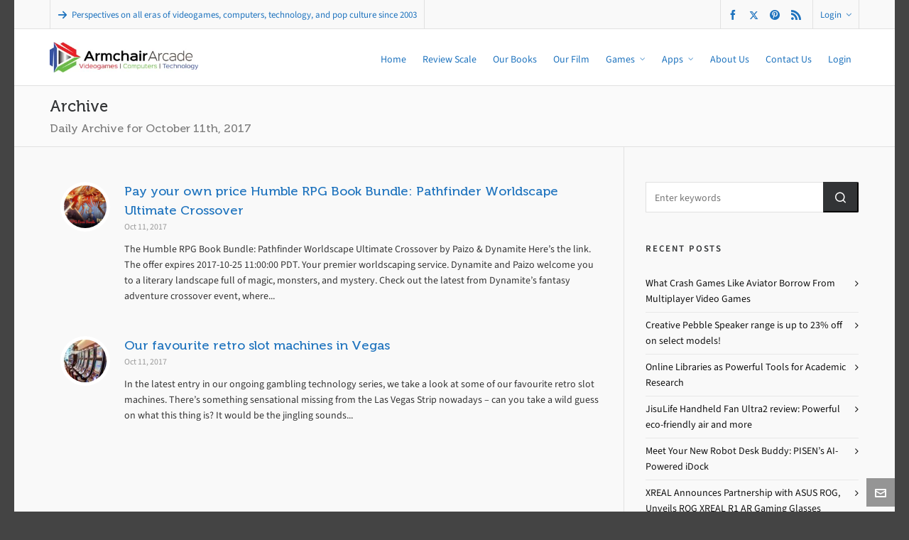

--- FILE ---
content_type: text/html; charset=UTF-8
request_url: https://armchairarcade.com/perspectives/2017/10/11/
body_size: 33772
content:

<!DOCTYPE HTML>
<html lang="en-US">

<head>

	<meta charset="UTF-8">
	<meta http-equiv="X-UA-Compatible" content="IE=edge">
	<link rel="profile" href="https://gmpg.org/xfn/11">

	<link rel="preload" href="https://armchairarcade.com/perspectives/wp-content/themes/HighendWP/assets/css/fonts/source-sans.woff2" as="font" type="font/woff2" crossorigin><link rel="preload" href="https://armchairarcade.com/perspectives/wp-content/themes/HighendWP/assets/css/fonts/source-sans-italic.woff2" as="font" type="font/woff2" crossorigin><link rel="preload" href="https://armchairarcade.com/perspectives/wp-content/themes/HighendWP/assets/css/fonts/Museo500-Regular-webfont.woff2" as="font" type="font/woff2" crossorigin><link rel="preload" href="https://armchairarcade.com/perspectives/wp-content/themes/HighendWP/assets/css/icons/fontawesome-webfont.woff2" as="font" type="font/woff2" crossorigin><link rel="preload" href="https://armchairarcade.com/perspectives/wp-content/themes/HighendWP/assets/css/icons/Icomoon.woff2" as="font" type="font/woff2" crossorigin><link rel="preload" href="https://armchairarcade.com/perspectives/wp-content/themes/HighendWP/assets/css/icons/hbicons.woff2" as="font" type="font/woff2" crossorigin><link href="https://fonts.googleapis.com/css?family=Lato:100,100i,200,200i,300,300i,400,400i,500,500i,600,600i,700,700i,800,800i,900,900i%7COpen+Sans:100,100i,200,200i,300,300i,400,400i,500,500i,600,600i,700,700i,800,800i,900,900i%7CIndie+Flower:100,100i,200,200i,300,300i,400,400i,500,500i,600,600i,700,700i,800,800i,900,900i%7COswald:100,100i,200,200i,300,300i,400,400i,500,500i,600,600i,700,700i,800,800i,900,900i" rel="stylesheet"><meta name='robots' content='noindex, follow' />
<meta name="viewport" content="width=device-width, initial-scale=1, minimum-scale=1, maximum-scale=1, user-scalable=no" /><!-- Jetpack Site Verification Tags -->
<meta name="google-site-verification" content="8LDcE55veG_ws4hBnILa49cnhlkbzcZ6utusyLtqWhI" />
<meta name="msvalidate.01" content="2827CDC2ACFD0A28247E5F35B3C555F2" />
<meta name="p:domain_verify" content="aa12ed848881c4eb947a0bee197b5a3d" />
<!-- Google tag (gtag.js) consent mode dataLayer added by Site Kit -->

<!-- End Google tag (gtag.js) consent mode dataLayer added by Site Kit -->

	<!-- This site is optimized with the Yoast SEO plugin v26.7 - https://yoast.com/wordpress/plugins/seo/ -->
	<title>October 11, 2017 - Armchair Arcade</title>
	<meta property="og:locale" content="en_US" />
	<meta property="og:type" content="website" />
	<meta property="og:title" content="October 11, 2017 - Armchair Arcade" />
	<meta property="og:url" content="https://armchairarcade.com/perspectives/2017/10/11/" />
	<meta property="og:site_name" content="Armchair Arcade" />
	<meta property="og:image" content="https://i0.wp.com/armchairarcade.com/perspectives/wp-content/uploads/2025/08/Google-250.png?fit=250%2C250&ssl=1" />
	<meta property="og:image:width" content="250" />
	<meta property="og:image:height" content="250" />
	<meta property="og:image:type" content="image/png" />
	<meta name="twitter:card" content="summary_large_image" />
	<meta name="twitter:site" content="@armchairarcade" />
	<script data-jetpack-boost="ignore" type="application/ld+json" class="yoast-schema-graph">{"@context":"https://schema.org","@graph":[{"@type":"CollectionPage","@id":"https://armchairarcade.com/perspectives/2017/10/11/","url":"https://armchairarcade.com/perspectives/2017/10/11/","name":"October 11, 2017 - Armchair Arcade","isPartOf":{"@id":"https://armchairarcade.com/perspectives/#website"},"primaryImageOfPage":{"@id":"https://armchairarcade.com/perspectives/2017/10/11/#primaryimage"},"image":{"@id":"https://armchairarcade.com/perspectives/2017/10/11/#primaryimage"},"thumbnailUrl":"https://i0.wp.com/armchairarcade.com/perspectives/wp-content/uploads/2017/10/pathfinderworldscapeultimate_bundle-facebook-post.png?fit=1200%2C630&ssl=1","breadcrumb":{"@id":"https://armchairarcade.com/perspectives/2017/10/11/#breadcrumb"},"inLanguage":"en-US"},{"@type":"ImageObject","inLanguage":"en-US","@id":"https://armchairarcade.com/perspectives/2017/10/11/#primaryimage","url":"https://i0.wp.com/armchairarcade.com/perspectives/wp-content/uploads/2017/10/pathfinderworldscapeultimate_bundle-facebook-post.png?fit=1200%2C630&ssl=1","contentUrl":"https://i0.wp.com/armchairarcade.com/perspectives/wp-content/uploads/2017/10/pathfinderworldscapeultimate_bundle-facebook-post.png?fit=1200%2C630&ssl=1","width":1200,"height":630,"caption":"Pay your own price Humble RPG Book Bundle: Pathfinder Worldscape Ultimate Crossover"},{"@type":"BreadcrumbList","@id":"https://armchairarcade.com/perspectives/2017/10/11/#breadcrumb","itemListElement":[{"@type":"ListItem","position":1,"name":"Home","item":"https://armchairarcade.com/perspectives/"},{"@type":"ListItem","position":2,"name":"Archives for October 11, 2017"}]},{"@type":"WebSite","@id":"https://armchairarcade.com/perspectives/#website","url":"https://armchairarcade.com/perspectives/","name":"Armchair Arcade","description":"Chronicling the complete history of videogames, computers, technology, and pop culture since 2003","publisher":{"@id":"https://armchairarcade.com/perspectives/#organization"},"alternateName":"AA","potentialAction":[{"@type":"SearchAction","target":{"@type":"EntryPoint","urlTemplate":"https://armchairarcade.com/perspectives/?s={search_term_string}"},"query-input":{"@type":"PropertyValueSpecification","valueRequired":true,"valueName":"search_term_string"}}],"inLanguage":"en-US"},{"@type":"Organization","@id":"https://armchairarcade.com/perspectives/#organization","name":"Armchair Arcade","alternateName":"AA","url":"https://armchairarcade.com/perspectives/","logo":{"@type":"ImageObject","inLanguage":"en-US","@id":"https://armchairarcade.com/perspectives/#/schema/logo/image/","url":"https://i0.wp.com/armchairarcade.com/perspectives/wp-content/uploads/2025/08/Google-250.png?fit=250%2C250&ssl=1","contentUrl":"https://i0.wp.com/armchairarcade.com/perspectives/wp-content/uploads/2025/08/Google-250.png?fit=250%2C250&ssl=1","width":250,"height":250,"caption":"Armchair Arcade"},"image":{"@id":"https://armchairarcade.com/perspectives/#/schema/logo/image/"},"sameAs":["https://www.facebook.com/pages/Armchair-Arcade/141237783007","https://x.com/armchairarcade","https://instagram.com/bill_loguidice/","https://www.linkedin.com/in/billloguidice","https://www.pinterest.com/billloguidice/armchair-arcade/","https://www.youtube.com/user/BillLoguidice/"]}]}</script>
	<!-- / Yoast SEO plugin. -->


<link rel='dns-prefetch' href='//stats.wp.com' />
<link rel='dns-prefetch' href='//public-api.wordpress.com' />
<link rel='dns-prefetch' href='//www.googletagmanager.com' />
<link rel='dns-prefetch' href='//jetpack.wordpress.com' />
<link rel='dns-prefetch' href='//s0.wp.com' />
<link rel='dns-prefetch' href='//0.gravatar.com' />
<link rel='dns-prefetch' href='//1.gravatar.com' />
<link rel='dns-prefetch' href='//2.gravatar.com' />
<link rel='dns-prefetch' href='//s.pubmine.com' />
<link rel='dns-prefetch' href='//x.bidswitch.net' />
<link rel='dns-prefetch' href='//static.criteo.net' />
<link rel='dns-prefetch' href='//ib.adnxs.com' />
<link rel='dns-prefetch' href='//aax.amazon-adsystem.com' />
<link rel='dns-prefetch' href='//bidder.criteo.com' />
<link rel='dns-prefetch' href='//cas.criteo.com' />
<link rel='dns-prefetch' href='//gum.criteo.com' />
<link rel='dns-prefetch' href='//ads.pubmatic.com' />
<link rel='dns-prefetch' href='//gads.pubmatic.com' />
<link rel='dns-prefetch' href='//tpc.googlesyndication.com' />
<link rel='dns-prefetch' href='//ad.doubleclick.net' />
<link rel='dns-prefetch' href='//googleads.g.doubleclick.net' />
<link rel='dns-prefetch' href='//www.googletagservices.com' />
<link rel='dns-prefetch' href='//cdn.switchadhub.com' />
<link rel='dns-prefetch' href='//delivery.g.switchadhub.com' />
<link rel='dns-prefetch' href='//delivery.swid.switchadhub.com' />
<link rel='dns-prefetch' href='//pagead2.googlesyndication.com' />
<link rel='dns-prefetch' href='//fundingchoicesmessages.google.com' />
<link rel='preconnect' href='//i0.wp.com' />
<link rel='preconnect' href='//c0.wp.com' />
<link rel="alternate" type="application/rss+xml" title="Armchair Arcade &raquo; Feed" href="https://armchairarcade.com/perspectives/feed/" />
<link rel="alternate" type="application/rss+xml" title="Armchair Arcade &raquo; Comments Feed" href="https://armchairarcade.com/perspectives/comments/feed/" />
<link rel='stylesheet' id='all-css-2019530096303756b68119fdb8854f96' href='https://armchairarcade.com/perspectives/wp-content/boost-cache/static/c80edd624a.min.css' type='text/css' media='all' />
<style id='wp-img-auto-sizes-contain-inline-css'>
img:is([sizes=auto i],[sizes^="auto," i]){contain-intrinsic-size:3000px 1500px}
/*# sourceURL=wp-img-auto-sizes-contain-inline-css */
</style>
<style id='wp-emoji-styles-inline-css'>

	img.wp-smiley, img.emoji {
		display: inline !important;
		border: none !important;
		box-shadow: none !important;
		height: 1em !important;
		width: 1em !important;
		margin: 0 0.07em !important;
		vertical-align: -0.1em !important;
		background: none !important;
		padding: 0 !important;
	}
/*# sourceURL=wp-emoji-styles-inline-css */
</style>
<style id='wp-block-library-inline-css'>
:root{--wp-block-synced-color:#7a00df;--wp-block-synced-color--rgb:122,0,223;--wp-bound-block-color:var(--wp-block-synced-color);--wp-editor-canvas-background:#ddd;--wp-admin-theme-color:#007cba;--wp-admin-theme-color--rgb:0,124,186;--wp-admin-theme-color-darker-10:#006ba1;--wp-admin-theme-color-darker-10--rgb:0,107,160.5;--wp-admin-theme-color-darker-20:#005a87;--wp-admin-theme-color-darker-20--rgb:0,90,135;--wp-admin-border-width-focus:2px}@media (min-resolution:192dpi){:root{--wp-admin-border-width-focus:1.5px}}.wp-element-button{cursor:pointer}:root .has-very-light-gray-background-color{background-color:#eee}:root .has-very-dark-gray-background-color{background-color:#313131}:root .has-very-light-gray-color{color:#eee}:root .has-very-dark-gray-color{color:#313131}:root .has-vivid-green-cyan-to-vivid-cyan-blue-gradient-background{background:linear-gradient(135deg,#00d084,#0693e3)}:root .has-purple-crush-gradient-background{background:linear-gradient(135deg,#34e2e4,#4721fb 50%,#ab1dfe)}:root .has-hazy-dawn-gradient-background{background:linear-gradient(135deg,#faaca8,#dad0ec)}:root .has-subdued-olive-gradient-background{background:linear-gradient(135deg,#fafae1,#67a671)}:root .has-atomic-cream-gradient-background{background:linear-gradient(135deg,#fdd79a,#004a59)}:root .has-nightshade-gradient-background{background:linear-gradient(135deg,#330968,#31cdcf)}:root .has-midnight-gradient-background{background:linear-gradient(135deg,#020381,#2874fc)}:root{--wp--preset--font-size--normal:16px;--wp--preset--font-size--huge:42px}.has-regular-font-size{font-size:1em}.has-larger-font-size{font-size:2.625em}.has-normal-font-size{font-size:var(--wp--preset--font-size--normal)}.has-huge-font-size{font-size:var(--wp--preset--font-size--huge)}.has-text-align-center{text-align:center}.has-text-align-left{text-align:left}.has-text-align-right{text-align:right}.has-fit-text{white-space:nowrap!important}#end-resizable-editor-section{display:none}.aligncenter{clear:both}.items-justified-left{justify-content:flex-start}.items-justified-center{justify-content:center}.items-justified-right{justify-content:flex-end}.items-justified-space-between{justify-content:space-between}.screen-reader-text{border:0;clip-path:inset(50%);height:1px;margin:-1px;overflow:hidden;padding:0;position:absolute;width:1px;word-wrap:normal!important}.screen-reader-text:focus{background-color:#ddd;clip-path:none;color:#444;display:block;font-size:1em;height:auto;left:5px;line-height:normal;padding:15px 23px 14px;text-decoration:none;top:5px;width:auto;z-index:100000}html :where(.has-border-color){border-style:solid}html :where([style*=border-top-color]){border-top-style:solid}html :where([style*=border-right-color]){border-right-style:solid}html :where([style*=border-bottom-color]){border-bottom-style:solid}html :where([style*=border-left-color]){border-left-style:solid}html :where([style*=border-width]){border-style:solid}html :where([style*=border-top-width]){border-top-style:solid}html :where([style*=border-right-width]){border-right-style:solid}html :where([style*=border-bottom-width]){border-bottom-style:solid}html :where([style*=border-left-width]){border-left-style:solid}html :where(img[class*=wp-image-]){height:auto;max-width:100%}:where(figure){margin:0 0 1em}html :where(.is-position-sticky){--wp-admin--admin-bar--position-offset:var(--wp-admin--admin-bar--height,0px)}@media screen and (max-width:600px){html :where(.is-position-sticky){--wp-admin--admin-bar--position-offset:0px}}

/*# sourceURL=wp-block-library-inline-css */
</style><style id='global-styles-inline-css'>
:root{--wp--preset--aspect-ratio--square: 1;--wp--preset--aspect-ratio--4-3: 4/3;--wp--preset--aspect-ratio--3-4: 3/4;--wp--preset--aspect-ratio--3-2: 3/2;--wp--preset--aspect-ratio--2-3: 2/3;--wp--preset--aspect-ratio--16-9: 16/9;--wp--preset--aspect-ratio--9-16: 9/16;--wp--preset--color--black: #000000;--wp--preset--color--cyan-bluish-gray: #abb8c3;--wp--preset--color--white: #ffffff;--wp--preset--color--pale-pink: #f78da7;--wp--preset--color--vivid-red: #cf2e2e;--wp--preset--color--luminous-vivid-orange: #ff6900;--wp--preset--color--luminous-vivid-amber: #fcb900;--wp--preset--color--light-green-cyan: #7bdcb5;--wp--preset--color--vivid-green-cyan: #00d084;--wp--preset--color--pale-cyan-blue: #8ed1fc;--wp--preset--color--vivid-cyan-blue: #0693e3;--wp--preset--color--vivid-purple: #9b51e0;--wp--preset--gradient--vivid-cyan-blue-to-vivid-purple: linear-gradient(135deg,rgb(6,147,227) 0%,rgb(155,81,224) 100%);--wp--preset--gradient--light-green-cyan-to-vivid-green-cyan: linear-gradient(135deg,rgb(122,220,180) 0%,rgb(0,208,130) 100%);--wp--preset--gradient--luminous-vivid-amber-to-luminous-vivid-orange: linear-gradient(135deg,rgb(252,185,0) 0%,rgb(255,105,0) 100%);--wp--preset--gradient--luminous-vivid-orange-to-vivid-red: linear-gradient(135deg,rgb(255,105,0) 0%,rgb(207,46,46) 100%);--wp--preset--gradient--very-light-gray-to-cyan-bluish-gray: linear-gradient(135deg,rgb(238,238,238) 0%,rgb(169,184,195) 100%);--wp--preset--gradient--cool-to-warm-spectrum: linear-gradient(135deg,rgb(74,234,220) 0%,rgb(151,120,209) 20%,rgb(207,42,186) 40%,rgb(238,44,130) 60%,rgb(251,105,98) 80%,rgb(254,248,76) 100%);--wp--preset--gradient--blush-light-purple: linear-gradient(135deg,rgb(255,206,236) 0%,rgb(152,150,240) 100%);--wp--preset--gradient--blush-bordeaux: linear-gradient(135deg,rgb(254,205,165) 0%,rgb(254,45,45) 50%,rgb(107,0,62) 100%);--wp--preset--gradient--luminous-dusk: linear-gradient(135deg,rgb(255,203,112) 0%,rgb(199,81,192) 50%,rgb(65,88,208) 100%);--wp--preset--gradient--pale-ocean: linear-gradient(135deg,rgb(255,245,203) 0%,rgb(182,227,212) 50%,rgb(51,167,181) 100%);--wp--preset--gradient--electric-grass: linear-gradient(135deg,rgb(202,248,128) 0%,rgb(113,206,126) 100%);--wp--preset--gradient--midnight: linear-gradient(135deg,rgb(2,3,129) 0%,rgb(40,116,252) 100%);--wp--preset--font-size--small: 13px;--wp--preset--font-size--medium: 20px;--wp--preset--font-size--large: 36px;--wp--preset--font-size--x-large: 42px;--wp--preset--spacing--20: 0.44rem;--wp--preset--spacing--30: 0.67rem;--wp--preset--spacing--40: 1rem;--wp--preset--spacing--50: 1.5rem;--wp--preset--spacing--60: 2.25rem;--wp--preset--spacing--70: 3.38rem;--wp--preset--spacing--80: 5.06rem;--wp--preset--shadow--natural: 6px 6px 9px rgba(0, 0, 0, 0.2);--wp--preset--shadow--deep: 12px 12px 50px rgba(0, 0, 0, 0.4);--wp--preset--shadow--sharp: 6px 6px 0px rgba(0, 0, 0, 0.2);--wp--preset--shadow--outlined: 6px 6px 0px -3px rgb(255, 255, 255), 6px 6px rgb(0, 0, 0);--wp--preset--shadow--crisp: 6px 6px 0px rgb(0, 0, 0);}:where(.is-layout-flex){gap: 0.5em;}:where(.is-layout-grid){gap: 0.5em;}body .is-layout-flex{display: flex;}.is-layout-flex{flex-wrap: wrap;align-items: center;}.is-layout-flex > :is(*, div){margin: 0;}body .is-layout-grid{display: grid;}.is-layout-grid > :is(*, div){margin: 0;}:where(.wp-block-columns.is-layout-flex){gap: 2em;}:where(.wp-block-columns.is-layout-grid){gap: 2em;}:where(.wp-block-post-template.is-layout-flex){gap: 1.25em;}:where(.wp-block-post-template.is-layout-grid){gap: 1.25em;}.has-black-color{color: var(--wp--preset--color--black) !important;}.has-cyan-bluish-gray-color{color: var(--wp--preset--color--cyan-bluish-gray) !important;}.has-white-color{color: var(--wp--preset--color--white) !important;}.has-pale-pink-color{color: var(--wp--preset--color--pale-pink) !important;}.has-vivid-red-color{color: var(--wp--preset--color--vivid-red) !important;}.has-luminous-vivid-orange-color{color: var(--wp--preset--color--luminous-vivid-orange) !important;}.has-luminous-vivid-amber-color{color: var(--wp--preset--color--luminous-vivid-amber) !important;}.has-light-green-cyan-color{color: var(--wp--preset--color--light-green-cyan) !important;}.has-vivid-green-cyan-color{color: var(--wp--preset--color--vivid-green-cyan) !important;}.has-pale-cyan-blue-color{color: var(--wp--preset--color--pale-cyan-blue) !important;}.has-vivid-cyan-blue-color{color: var(--wp--preset--color--vivid-cyan-blue) !important;}.has-vivid-purple-color{color: var(--wp--preset--color--vivid-purple) !important;}.has-black-background-color{background-color: var(--wp--preset--color--black) !important;}.has-cyan-bluish-gray-background-color{background-color: var(--wp--preset--color--cyan-bluish-gray) !important;}.has-white-background-color{background-color: var(--wp--preset--color--white) !important;}.has-pale-pink-background-color{background-color: var(--wp--preset--color--pale-pink) !important;}.has-vivid-red-background-color{background-color: var(--wp--preset--color--vivid-red) !important;}.has-luminous-vivid-orange-background-color{background-color: var(--wp--preset--color--luminous-vivid-orange) !important;}.has-luminous-vivid-amber-background-color{background-color: var(--wp--preset--color--luminous-vivid-amber) !important;}.has-light-green-cyan-background-color{background-color: var(--wp--preset--color--light-green-cyan) !important;}.has-vivid-green-cyan-background-color{background-color: var(--wp--preset--color--vivid-green-cyan) !important;}.has-pale-cyan-blue-background-color{background-color: var(--wp--preset--color--pale-cyan-blue) !important;}.has-vivid-cyan-blue-background-color{background-color: var(--wp--preset--color--vivid-cyan-blue) !important;}.has-vivid-purple-background-color{background-color: var(--wp--preset--color--vivid-purple) !important;}.has-black-border-color{border-color: var(--wp--preset--color--black) !important;}.has-cyan-bluish-gray-border-color{border-color: var(--wp--preset--color--cyan-bluish-gray) !important;}.has-white-border-color{border-color: var(--wp--preset--color--white) !important;}.has-pale-pink-border-color{border-color: var(--wp--preset--color--pale-pink) !important;}.has-vivid-red-border-color{border-color: var(--wp--preset--color--vivid-red) !important;}.has-luminous-vivid-orange-border-color{border-color: var(--wp--preset--color--luminous-vivid-orange) !important;}.has-luminous-vivid-amber-border-color{border-color: var(--wp--preset--color--luminous-vivid-amber) !important;}.has-light-green-cyan-border-color{border-color: var(--wp--preset--color--light-green-cyan) !important;}.has-vivid-green-cyan-border-color{border-color: var(--wp--preset--color--vivid-green-cyan) !important;}.has-pale-cyan-blue-border-color{border-color: var(--wp--preset--color--pale-cyan-blue) !important;}.has-vivid-cyan-blue-border-color{border-color: var(--wp--preset--color--vivid-cyan-blue) !important;}.has-vivid-purple-border-color{border-color: var(--wp--preset--color--vivid-purple) !important;}.has-vivid-cyan-blue-to-vivid-purple-gradient-background{background: var(--wp--preset--gradient--vivid-cyan-blue-to-vivid-purple) !important;}.has-light-green-cyan-to-vivid-green-cyan-gradient-background{background: var(--wp--preset--gradient--light-green-cyan-to-vivid-green-cyan) !important;}.has-luminous-vivid-amber-to-luminous-vivid-orange-gradient-background{background: var(--wp--preset--gradient--luminous-vivid-amber-to-luminous-vivid-orange) !important;}.has-luminous-vivid-orange-to-vivid-red-gradient-background{background: var(--wp--preset--gradient--luminous-vivid-orange-to-vivid-red) !important;}.has-very-light-gray-to-cyan-bluish-gray-gradient-background{background: var(--wp--preset--gradient--very-light-gray-to-cyan-bluish-gray) !important;}.has-cool-to-warm-spectrum-gradient-background{background: var(--wp--preset--gradient--cool-to-warm-spectrum) !important;}.has-blush-light-purple-gradient-background{background: var(--wp--preset--gradient--blush-light-purple) !important;}.has-blush-bordeaux-gradient-background{background: var(--wp--preset--gradient--blush-bordeaux) !important;}.has-luminous-dusk-gradient-background{background: var(--wp--preset--gradient--luminous-dusk) !important;}.has-pale-ocean-gradient-background{background: var(--wp--preset--gradient--pale-ocean) !important;}.has-electric-grass-gradient-background{background: var(--wp--preset--gradient--electric-grass) !important;}.has-midnight-gradient-background{background: var(--wp--preset--gradient--midnight) !important;}.has-small-font-size{font-size: var(--wp--preset--font-size--small) !important;}.has-medium-font-size{font-size: var(--wp--preset--font-size--medium) !important;}.has-large-font-size{font-size: var(--wp--preset--font-size--large) !important;}.has-x-large-font-size{font-size: var(--wp--preset--font-size--x-large) !important;}
/*# sourceURL=global-styles-inline-css */
</style>

<style id='classic-theme-styles-inline-css'>
/*! This file is auto-generated */
.wp-block-button__link{color:#fff;background-color:#32373c;border-radius:9999px;box-shadow:none;text-decoration:none;padding:calc(.667em + 2px) calc(1.333em + 2px);font-size:1.125em}.wp-block-file__button{background:#32373c;color:#fff;text-decoration:none}
/*# sourceURL=/wp-includes/css/classic-themes.min.css */
</style>
<link rel='stylesheet' id='dashicons-css' href='https://armchairarcade.com/perspectives/wp-includes/css/dashicons.min.css?ver=c9d9cbe393063664fda26722919182a5' media='all' />



<script type="text/javascript" data-jetpack-boost="ignore" src="//armchairarcade.com/perspectives/wp-content/plugins/revslider/sr6/assets/js/rbtools.min.js?ver=6.7.40" async id="tp-tools-js"></script>
<script type="text/javascript" data-jetpack-boost="ignore" src="//armchairarcade.com/perspectives/wp-content/plugins/revslider/sr6/assets/js/rs6.min.js?ver=6.7.40" async id="revmin-js"></script>



<!-- Google tag (gtag.js) snippet added by Site Kit -->
<!-- Google Analytics snippet added by Site Kit -->


<meta name="generator" content="Powered by LayerSlider 8.1.2 - Build Heros, Sliders, and Popups. Create Animations and Beautiful, Rich Web Content as Easy as Never Before on WordPress." />
<!-- LayerSlider updates and docs at: https://layerslider.com -->
<link rel="https://api.w.org/" href="https://armchairarcade.com/perspectives/wp-json/" /><link rel="EditURI" type="application/rsd+xml" title="RSD" href="https://armchairarcade.com/perspectives/xmlrpc.php?rsd" />

<meta name="generator" content="Site Kit by Google 1.170.0" />	<style>img#wpstats{display:none}</style>
		<meta name="theme-color" content="#dd3333"/><link rel="apple-touch-icon-precomposed" sizes="144x144" href="https://armchairarcade.com/perspectives/wp-content/uploads/2015/01/aa-icon-144.png" /><link rel="apple-touch-icon-precomposed" sizes="114x114" href="https://armchairarcade.com/perspectives/wp-content/uploads/2015/01/aa-icon-114.png" /><link rel="apple-touch-icon-precomposed" sizes="72x72" href="https://armchairarcade.com/perspectives/wp-content/uploads/2015/01/aa-icon-72.png" /><link rel="apple-touch-icon-precomposed" sizes="57x57" href="https://armchairarcade.com/perspectives/wp-content/uploads/2015/01/aa-icon-57.png" /><meta name="apple-mobile-web-app-title" content="Armchair Arcade" />			<style type="text/css">
						</style>
			<meta name="google-site-verification" content="8LDcE55veG_ws4hBnILa49cnhlkbzcZ6utusyLtqWhI">
<!-- Google AdSense meta tags added by Site Kit -->
<meta name="google-adsense-platform-account" content="ca-host-pub-2644536267352236">
<meta name="google-adsense-platform-domain" content="sitekit.withgoogle.com">
<!-- End Google AdSense meta tags added by Site Kit -->
<style type="text/css">.recentcomments a{display:inline !important;padding:0 !important;margin:0 !important;}</style><meta name="generator" content="Powered by WPBakery Page Builder - drag and drop page builder for WordPress."/>

<!-- Google AdSense snippet added by Site Kit -->


<!-- End Google AdSense snippet added by Site Kit -->

<!-- Google AdSense Ad Blocking Recovery snippet added by Site Kit -->

<!-- End Google AdSense Ad Blocking Recovery snippet added by Site Kit -->

<!-- Google AdSense Ad Blocking Recovery Error Protection snippet added by Site Kit -->

<!-- End Google AdSense Ad Blocking Recovery Error Protection snippet added by Site Kit -->
<meta name="generator" content="Powered by Slider Revolution 6.7.40 - responsive, Mobile-Friendly Slider Plugin for WordPress with comfortable drag and drop interface." />
		
							
		<link rel="icon" href="https://i0.wp.com/armchairarcade.com/perspectives/wp-content/uploads/2016/11/Facebook-188.png?fit=32%2C32&#038;ssl=1" sizes="32x32" />
<link rel="icon" href="https://i0.wp.com/armchairarcade.com/perspectives/wp-content/uploads/2016/11/Facebook-188.png?fit=188%2C188&#038;ssl=1" sizes="192x192" />
<link rel="apple-touch-icon" href="https://i0.wp.com/armchairarcade.com/perspectives/wp-content/uploads/2016/11/Facebook-188.png?fit=180%2C180&#038;ssl=1" />
<meta name="msapplication-TileImage" content="https://i0.wp.com/armchairarcade.com/perspectives/wp-content/uploads/2016/11/Facebook-188.png?fit=188%2C188&#038;ssl=1" />
<script data-jetpack-boost="ignore">function setREVStartSize(e){
			//window.requestAnimationFrame(function() {
				window.RSIW = window.RSIW===undefined ? window.innerWidth : window.RSIW;
				window.RSIH = window.RSIH===undefined ? window.innerHeight : window.RSIH;
				try {
					var pw = document.getElementById(e.c).parentNode.offsetWidth,
						newh;
					pw = pw===0 || isNaN(pw) || (e.l=="fullwidth" || e.layout=="fullwidth") ? window.RSIW : pw;
					e.tabw = e.tabw===undefined ? 0 : parseInt(e.tabw);
					e.thumbw = e.thumbw===undefined ? 0 : parseInt(e.thumbw);
					e.tabh = e.tabh===undefined ? 0 : parseInt(e.tabh);
					e.thumbh = e.thumbh===undefined ? 0 : parseInt(e.thumbh);
					e.tabhide = e.tabhide===undefined ? 0 : parseInt(e.tabhide);
					e.thumbhide = e.thumbhide===undefined ? 0 : parseInt(e.thumbhide);
					e.mh = e.mh===undefined || e.mh=="" || e.mh==="auto" ? 0 : parseInt(e.mh,0);
					if(e.layout==="fullscreen" || e.l==="fullscreen")
						newh = Math.max(e.mh,window.RSIH);
					else{
						e.gw = Array.isArray(e.gw) ? e.gw : [e.gw];
						for (var i in e.rl) if (e.gw[i]===undefined || e.gw[i]===0) e.gw[i] = e.gw[i-1];
						e.gh = e.el===undefined || e.el==="" || (Array.isArray(e.el) && e.el.length==0)? e.gh : e.el;
						e.gh = Array.isArray(e.gh) ? e.gh : [e.gh];
						for (var i in e.rl) if (e.gh[i]===undefined || e.gh[i]===0) e.gh[i] = e.gh[i-1];
											
						var nl = new Array(e.rl.length),
							ix = 0,
							sl;
						e.tabw = e.tabhide>=pw ? 0 : e.tabw;
						e.thumbw = e.thumbhide>=pw ? 0 : e.thumbw;
						e.tabh = e.tabhide>=pw ? 0 : e.tabh;
						e.thumbh = e.thumbhide>=pw ? 0 : e.thumbh;
						for (var i in e.rl) nl[i] = e.rl[i]<window.RSIW ? 0 : e.rl[i];
						sl = nl[0];
						for (var i in nl) if (sl>nl[i] && nl[i]>0) { sl = nl[i]; ix=i;}
						var m = pw>(e.gw[ix]+e.tabw+e.thumbw) ? 1 : (pw-(e.tabw+e.thumbw)) / (e.gw[ix]);
						newh =  (e.gh[ix] * m) + (e.tabh + e.thumbh);
					}
					var el = document.getElementById(e.c);
					if (el!==null && el) el.style.height = newh+"px";
					el = document.getElementById(e.c+"_wrapper");
					if (el!==null && el) {
						el.style.height = newh+"px";
						el.style.display = "block";
					}
				} catch(e){
					console.log("Failure at Presize of Slider:" + e)
				}
			//});
		  };</script>
<noscript><style> .wpb_animate_when_almost_visible { opacity: 1; }</style></noscript>
<link rel='stylesheet' id='rs-plugin-settings-css' href='//armchairarcade.com/perspectives/wp-content/plugins/revslider/sr6/assets/css/rs6.css?ver=6.7.40' media='all' />
<style id='rs-plugin-settings-inline-css'>
.tp-caption a{color:#ff7302;text-shadow:none;-webkit-transition:all 0.2s ease-out;-moz-transition:all 0.2s ease-out;-o-transition:all 0.2s ease-out;-ms-transition:all 0.2s ease-out}.tp-caption a:hover{color:#ffa902}
/*# sourceURL=rs-plugin-settings-inline-css */
</style>
</head>

<body data-rsssl=1 class="archive date wp-embed-responsive wp-theme-HighendWP jps-theme-HighendWP hb-boxed-layout highend-prettyphoto wpb-js-composer js-comp-ver-8.7.2 vc_responsive" itemscope="itemscope" itemtype="https://schema.org/WebPage">

<div id="mobile-menu-wrap"><div class="hb-top-holder"></div><a class="mobile-menu-close"><i class="hb-icon-x"></i></a><nav id="mobile-menu" class="clearfix interactive"><div class="menu-navigation-container"><ul id="menu-navigation" class="menu-main-menu-container"><li id="menu-item-22" class="menu-item menu-item-type-custom menu-item-object-custom menu-item-home menu-item-22"><a href="https://armchairarcade.com/perspectives/">Home</a></li>
<li id="menu-item-191732" class="menu-item menu-item-type-post_type menu-item-object-page menu-item-191732"><a href="https://armchairarcade.com/perspectives/review-scale/">Review Scale</a></li>
<li id="menu-item-42" class="menu-item menu-item-type-post_type menu-item-object-page menu-item-42"><a href="https://armchairarcade.com/perspectives/books/">Our Books</a></li>
<li id="menu-item-50" class="menu-item menu-item-type-custom menu-item-object-custom menu-item-50"><a href="http://amzn.to/2FlY1zp">Our Film</a></li>
<li id="menu-item-179631" class="menu-item menu-item-type-post_type menu-item-object-page menu-item-has-children menu-item-179631"><a href="https://armchairarcade.com/perspectives/games-to-play/">Games</a>
<ul class="sub-menu">
	<li id="menu-item-191797" class="menu-item menu-item-type-post_type menu-item-object-page menu-item-191797"><a href="https://armchairarcade.com/perspectives/armchair-easy-sudoku/">Armchair Easy Sudoku</a></li>
	<li id="menu-item-191800" class="menu-item menu-item-type-post_type menu-item-object-page menu-item-191800"><a href="https://armchairarcade.com/perspectives/armchair-typing-invaders/">Armchair Typing Invaders</a></li>
	<li id="menu-item-191805" class="menu-item menu-item-type-post_type menu-item-object-page menu-item-191805"><a href="https://armchairarcade.com/perspectives/block-invaders/">Block Invaders</a></li>
</ul>
</li>
<li id="menu-item-190952" class="menu-item menu-item-type-post_type menu-item-object-page menu-item-has-children menu-item-190952"><a href="https://armchairarcade.com/perspectives/apps/">Apps</a>
<ul class="sub-menu">
	<li id="menu-item-191816" class="menu-item menu-item-type-post_type menu-item-object-page menu-item-191816"><a href="https://armchairarcade.com/perspectives/loguidice-interactive-text-analyzer/">LITA – Loguidice Interactive Text Analyzer</a></li>
</ul>
</li>
<li id="menu-item-46" class="menu-item menu-item-type-post_type menu-item-object-page menu-item-46"><a href="https://armchairarcade.com/perspectives/about-us/">About Us</a></li>
<li id="menu-item-1707" class="menu-item menu-item-type-post_type menu-item-object-page menu-item-1707"><a href="https://armchairarcade.com/perspectives/contact-us/">Contact Us</a></li>
<li id="menu-item-2742" class="menu-item menu-item-type-custom menu-item-object-custom menu-item-2742"><a href="https://armchairarcade.com/perspectives/wp-login.php">Login</a></li>
</ul></div></nav></div><!-- END #mobile-menu-wrap -->
<div id="hb-wrap">

	<div id="main-wrapper" class="hb-boxed-layout hb_boxed_layout_attached width-1140 nav-type-1">

					<header id="hb-header" >

		

<div id="header-bar">

	<div class="container">

					<div class="top-widgets-left">
				<div id="top-info-widget" class="top-widget"><p><i class="hb-moon-arrow-right-5"></i>Perspectives on all eras of videogames, computers, technology, and pop culture since 2003</p></div>			</div>
		
					<div class="top-widgets-right">
				<div id="top-socials-widget" class="top-widget">		<ul class="social-list">
				
							<li class="facebook">
					<a href="https://www.facebook.com/pages/Armchair-Arcade/141237783007" aria-label="facebook" target="_blank" rel="noopener noreferrer">
						<i class="hb-moon-facebook"></i>
						
											</a> 
				</li>
							<li class="twitter">
					<a href="https://twitter.com/armchairarcade" aria-label="twitter" target="_blank" rel="noopener noreferrer">
						<i class="hb-moon-twitter"></i>
						
											</a> 
				</li>
							<li class="pinterest">
					<a href="https://www.pinterest.com/billloguidice/armchair-arcade/" aria-label="pinterest" target="_blank" rel="noopener noreferrer">
						<i class="hb-moon-pinterest"></i>
						
											</a> 
				</li>
							<li class="feed-2">
					<a href="https://armchairarcade.com/perspectives/feed/" aria-label="feed-2" target="_blank" rel="noopener noreferrer">
						<i class="hb-moon-feed-2"></i>
						
											</a> 
				</li>
			
		</ul>
		</div><div id="top-login-widget" class="top-widget">			<a href="#" aria-label="Login">Login<i class="icon-angle-down"></i></a>
			
			<div class="hb-dropdown-box login-dropdown">
				<!-- START #login-form -->
<form action="https://armchairarcade.com/perspectives/log-in/?redirect_to=https%3A%2F%2Farmchairarcade.com%2Fperspectives%2F2017%2F10%2F11%2Fpay-price-humble-rpg-book-bundle-pathfinder-worldscape-ultimate-crossover%2F" id="hb-login-form" name="hb-login-form" method="post" class="hb-login-form" >
    <p><input type="text" id="username" name="log" placeholder="Username" class="required requiredField text-input"/></p>
    <p><input type="password" id="password" name="pwd" placeholder="Password" class="required requiredField text-input"></p>
    <p class="hb-checkbox clearfix">
        <label><input name="rememberme" type="checkbox" id="rememberme" value="forever" class="hb-remember-checkbox" />Remember me?</label>
            </p>

    <a href="#" id="hb-submit-login-form" class="hb-button no-three-d hb-small-button">Login</a>
</form>				<div class="big-overlay"><i class="hb-moon-user"></i></div>
			</div>
			</div>			</div>
		
	</div>

</div><!-- END #header-bar -->

		
<!-- BEGIN #header-inner -->
<div id="header-inner" class="nav-type-1 sticky-nav hb-ajax-search" role="banner" itemscope="itemscope" itemtype="https://schema.org/WPHeader">

    <!-- BEGIN #header-inner-bg -->
    <div id="header-inner-bg">

        <div class="container">

	<div id="logo"><div class="hb-dark-logo hb-logo-wrap hb-visible-logo"><a href="https://armchairarcade.com/perspectives/"><img src="https://armchairarcade.com/perspectives/wp-content/uploads/2015/01/aa-logo-3181.png" class="default" alt="Armchair Arcade"/><img src="https://armchairarcade.com/perspectives/wp-content/uploads/2015/01/aa-logo-6361.png" class="retina" alt="Armchair Arcade"/></a></div><div class="hb-light-logo hb-logo-wrap"><a href="https://armchairarcade.com/perspectives/"><img src="https://armchairarcade.com/perspectives/wp-content/uploads/2015/01/aa-logo-3181.png" class="default" alt="Armchair Arcade"/><img src="https://armchairarcade.com/perspectives/wp-content/uploads/2015/01/aa-logo-6361.png" class="retina" alt="Armchair Arcade"/></a></div></div>
	<nav class="main-navigation third-skin hb-effect-11 dark-menu-dropdown" role="navigation" itemscope="itemscope" itemtype="https://schema.org/SiteNavigationElement">

	
	<ul id="main-nav" class="sf-menu"><li class="menu-item menu-item-type-custom menu-item-object-custom menu-item-home menu-item-22"><a title="Home" href="https://armchairarcade.com/perspectives/"><span>Home</span></a></li>
<li class="menu-item menu-item-type-post_type menu-item-object-page menu-item-191732"><a href="https://armchairarcade.com/perspectives/review-scale/"><span>Review Scale</span></a></li>
<li class="menu-item menu-item-type-post_type menu-item-object-page menu-item-42"><a href="https://armchairarcade.com/perspectives/books/"><span>Our Books</span></a></li>
<li class="menu-item menu-item-type-custom menu-item-object-custom menu-item-50"><a href="http://amzn.to/2FlY1zp"><span>Our Film</span></a></li>
<li class="menu-item menu-item-type-post_type menu-item-object-page menu-item-has-children menu-item-179631"><a href="https://armchairarcade.com/perspectives/games-to-play/"><span>Games</span></a>
<ul  class="sub-menu" style=''>
	<li class="menu-item menu-item-type-post_type menu-item-object-page menu-item-191797"><a href="https://armchairarcade.com/perspectives/armchair-easy-sudoku/"><span>Armchair Easy Sudoku</span></a></li>
	<li class="menu-item menu-item-type-post_type menu-item-object-page menu-item-191800"><a href="https://armchairarcade.com/perspectives/armchair-typing-invaders/"><span>Armchair Typing Invaders</span></a></li>
	<li class="menu-item menu-item-type-post_type menu-item-object-page menu-item-191805"><a href="https://armchairarcade.com/perspectives/block-invaders/"><span>Block Invaders</span></a></li>
</ul>
</li>
<li class="menu-item menu-item-type-post_type menu-item-object-page menu-item-has-children menu-item-190952"><a href="https://armchairarcade.com/perspectives/apps/"><span>Apps</span></a>
<ul  class="sub-menu" style=''>
	<li class="menu-item menu-item-type-post_type menu-item-object-page menu-item-191816"><a href="https://armchairarcade.com/perspectives/loguidice-interactive-text-analyzer/"><span>LITA – Loguidice Interactive Text Analyzer</span></a></li>
</ul>
</li>
<li class="menu-item menu-item-type-post_type menu-item-object-page menu-item-46"><a href="https://armchairarcade.com/perspectives/about-us/"><span>About Us</span></a></li>
<li class="menu-item menu-item-type-post_type menu-item-object-page menu-item-1707"><a href="https://armchairarcade.com/perspectives/contact-us/"><span>Contact Us</span></a></li>
<li class="menu-item menu-item-type-custom menu-item-object-custom menu-item-2742"><a href="https://armchairarcade.com/perspectives/wp-login.php"><span>Login</span></a></li>
</ul>
	<a href="#" id="show-nav-menu" aria-label="Navigation"><i class="icon-bars"></i></a></a>
</nav>

</div><!-- END .container or .container-wide -->

    </div><!-- END #header-inner-bg -->
</div><!-- END #header-inner -->

	</header>
			
<div id="hb-page-title" class="hb-color-background small-padding simple-title dark-text alignleft">

	<div class="hb-image-bg-wrap" style="background-color: #fafafa;"></div>

	<div class="container">

		<div class="hb-page-title">

			<h1 class="">Archive</h1><h2 class="">Daily Archive for October 11th, 2017</h2>
		</div><!-- END .hb-page-title -->

		
	</div>
</div><!-- END #hb-page-title -->

<div id="slider-section" class="clearfix highend-featured-section-" >

			
</div><!-- END #slider-section -->

<div id="main-content">

	<div class="container">

		<div class="row main-row right-sidebar">

			<div class="hb-main-content col-9 hb-equal-col-height">
					<div id="hb-blog-posts" class="clearfix" itemprop="mainContentOfPage" itemscope="itemscope" itemtype="https://schema.org/Blog">

						<article id="post-5872" class="search-entry clearfix post-5872 post type-post status-publish format-standard has-post-thumbnail hentry category-news category-sale tag-book tag-books tag-humble-bundle tag-pathfinder" itemscope itemtype="https://schema.org/BlogPosting">

	<a href="https://armchairarcade.com/perspectives/2017/10/11/pay-price-humble-rpg-book-bundle-pathfinder-worldscape-ultimate-crossover/" class="search-thumb" title="Pay your own price Humble RPG Book Bundle: Pathfinder Worldscape Ultimate Crossover">
		<img src="https://armchairarcade.com/perspectives/wp-content/uploads/2017/10/pathfinderworldscapeultimate_bundle-facebook-post-80x80.png" alt="Pay your own price Humble RPG Book Bundle: Pathfinder Worldscape Ultimate Crossover" />	</a>

	<h4 class="semi-bold">
		<a href="https://armchairarcade.com/perspectives/2017/10/11/pay-price-humble-rpg-book-bundle-pathfinder-worldscape-ultimate-crossover/" title="Pay your own price Humble RPG Book Bundle: Pathfinder Worldscape Ultimate Crossover">Pay your own price Humble RPG Book Bundle: Pathfinder Worldscape Ultimate Crossover</a>
	</h4>

			<div class="post-meta-info">
			<div class="minor-meta">Oct 11, 2017</div>
		</div>
	
	
	<div class="excerpt-wrap">
		<p>The Humble RPG Book Bundle: Pathfinder Worldscape Ultimate Crossover by Paizo &amp; Dynamite Here&#8217;s the link. The offer expires 2017-10-25 11:00:00 PDT. Your premier worldscaping service. Dynamite and Paizo welcome you to a literary landscape full of magic, monsters, and mystery. Check out the latest from Dynamite&#8217;s fantasy adventure crossover event, where...</p>	
	</div>
	
</article>
<article id="post-5863" class="search-entry clearfix post-5863 post type-post status-publish format-standard has-post-thumbnail hentry category-editorial tag-casino tag-gambling" itemscope itemtype="https://schema.org/BlogPosting">

	<a href="https://armchairarcade.com/perspectives/2017/10/11/favourite-retro-slot-machines-vegas/" class="search-thumb" title="Our favourite retro slot machines in Vegas">
		<img src="https://armchairarcade.com/perspectives/wp-content/uploads/2017/10/addiction-bet-betting-casino-80x80.jpg" alt="Our favourite retro slot machines in Vegas" />	</a>

	<h4 class="semi-bold">
		<a href="https://armchairarcade.com/perspectives/2017/10/11/favourite-retro-slot-machines-vegas/" title="Our favourite retro slot machines in Vegas">Our favourite retro slot machines in Vegas</a>
	</h4>

			<div class="post-meta-info">
			<div class="minor-meta">Oct 11, 2017</div>
		</div>
	
	
	<div class="excerpt-wrap">
		<p>In the latest entry in our ongoing gambling technology series, we take a look at some of our favourite retro slot machines. There’s something sensational missing from the Las Vegas Strip nowadays – can you take a wild guess on what this thing is? It would be the jingling sounds...</p>	
	</div>
	
</article>
			
		</div><!-- END #hb-blog-posts -->

		<div class="clear"></div><div class="pagination"></div><div class="clear"></div>	
	
			</div><!-- END .hb-main-content --><div class="hb-sidebar col-3 hb-equal-col-height"><div id="search-2" class="widget-item widget_search">
<form role="search" method="get" id="searchform" class="searchform" action="https://armchairarcade.com/perspectives/">
	<input type="text" placeholder="Enter keywords" name="s" id="s" autocomplete="off">
	<button type="submit" id="searchsubmit" aria-hidden="true" role="button"></button>
</form>
</div>
		<div id="recent-posts-2" class="widget-item widget_recent_entries">
		<h4>Recent Posts</h4>
		<ul>
											<li>
					<a href="https://armchairarcade.com/perspectives/2026/01/14/what-crash-games-like-aviator-borrow-from-multiplayer-video-games/">What Crash Games Like Aviator Borrow From Multiplayer Video Games</a>
									</li>
											<li>
					<a href="https://armchairarcade.com/perspectives/2026/01/14/creative-pebbler-speaker-range-is-up-to-23-off-on-select-models/">Creative Pebble Speaker range is up to 23% off on select models!</a>
									</li>
											<li>
					<a href="https://armchairarcade.com/perspectives/2026/01/14/online-libraries-as-powerful-tools-for-academic-research/">Online Libraries as Powerful Tools for Academic Research</a>
									</li>
											<li>
					<a href="https://armchairarcade.com/perspectives/2026/01/12/jisulife-handheld-fan-ultra2-review-powerful-eco-friendly-air-and-more/">JisuLife Handheld Fan Ultra2 review: Powerful eco-friendly air and more</a>
									</li>
											<li>
					<a href="https://armchairarcade.com/perspectives/2026/01/08/meet-your-new-robot-desk-buddy-pisens-ai-powered-idock/">Meet Your New Robot Desk Buddy: PISEN’s AI-Powered iDock</a>
									</li>
											<li>
					<a href="https://armchairarcade.com/perspectives/2026/01/07/xreal-announces-partnership-with-asus-rog-unveils-rog-xreal-r1-ar-gaming-glasses/">XREAL Announces Partnership with ASUS ROG, Unveils ROG XREAL R1 AR Gaming Glasses</a>
									</li>
											<li>
					<a href="https://armchairarcade.com/perspectives/2026/01/07/rokid-ai-glasses-pre-order-bonuses-now-available-january-19th/">Rokid Ai Glasses &#8211; Pre-order bonuses now, available January 19th</a>
									</li>
											<li>
					<a href="https://armchairarcade.com/perspectives/2026/01/07/7-minimalist-gadgets-for-a-clutter-free-life/">7 Minimalist Gadgets for a Clutter-Free Life</a>
									</li>
											<li>
					<a href="https://armchairarcade.com/perspectives/2026/01/05/xreal-announces-1s-xr-glasses-and-neo-ar-hub-plus-accessories/">XREAL announces 1S XR glasses and NEO AR hub plus accessories</a>
									</li>
											<li>
					<a href="https://armchairarcade.com/perspectives/2026/01/03/ai-training-partner-for-basketball-and-tennis/">Lumistar introduces new AI training partner for sports &#8211; hardware and software for basketball and tennis!</a>
									</li>
					</ul>

		</div><div id="recent-comments-2" class="widget-item widget_recent_comments"><h4>Recent Comments</h4><ul id="recentcomments"><li class="recentcomments"><span class="comment-author-link">Emma</span> on <a href="https://armchairarcade.com/perspectives/2025/06/02/should-you-be-focusing-more-on-local-marketing/#comment-343765">Should You Be Focusing More On Local Marketing?</a></li><li class="recentcomments"><span class="comment-author-link">Sharon Hill</span> on <a href="https://armchairarcade.com/perspectives/2018/09/06/never-before-seen-hulk-hogan-and-andre-the-giant-wwf-photos-from-1981/#comment-342511">Never before seen Hulk Hogan and Andre the Giant WWF photos from 1981!</a></li><li class="recentcomments"><span class="comment-author-link">leads dubai</span> on <a href="https://armchairarcade.com/perspectives/2025/06/02/should-you-be-focusing-more-on-local-marketing/#comment-342163">Should You Be Focusing More On Local Marketing?</a></li><li class="recentcomments"><span class="comment-author-link">Aiodensghost</span> on <a href="https://armchairarcade.com/perspectives/2023/09/19/game-list-for-my-arcade-atari-gamestation-pro/#comment-341872">Official Game List for My Arcade Atari Gamestation Pro</a></li><li class="recentcomments"><span class="comment-author-link">keyboredom</span> on <a href="https://armchairarcade.com/perspectives/2014/11/06/quick-guide-on-how-to-play-on-the-internet-arcade/#comment-341791">Quick guide on how to play on the Internet Arcade</a></li><li class="recentcomments"><span class="comment-author-link"><a href="https://armchairarcade.com/perspectives/team/bill-loguidice/" class="url" rel="ugc">Bill Loguidice</a></span> on <a href="https://armchairarcade.com/perspectives/2023/09/19/game-list-for-my-arcade-atari-gamestation-pro/#comment-340850">Official Game List for My Arcade Atari Gamestation Pro</a></li><li class="recentcomments"><span class="comment-author-link">Melanie Levenstein</span> on <a href="https://armchairarcade.com/perspectives/2023/09/19/game-list-for-my-arcade-atari-gamestation-pro/#comment-340849">Official Game List for My Arcade Atari Gamestation Pro</a></li><li class="recentcomments"><span class="comment-author-link">George</span> on <a href="https://armchairarcade.com/perspectives/2024/05/14/how-to-predict-csgo-cs2-skins-prices/#comment-339825">How to Predict CS:GO/CS2 Skins Prices?</a></li><li class="recentcomments"><span class="comment-author-link"><a href="https://armchairarcade.com/perspectives/team/bill-loguidice/" class="url" rel="ugc">Bill Loguidice</a></span> on <a href="https://armchairarcade.com/perspectives/2024/08/24/the-spectrum-game-list/#comment-339774">Retro Games Ltd to release The Spectrum, fully working ZX Spectrum, and here&#8217;s the game list!</a></li><li class="recentcomments"><span class="comment-author-link">Derek</span> on <a href="https://armchairarcade.com/perspectives/2024/08/24/the-spectrum-game-list/#comment-339773">Retro Games Ltd to release The Spectrum, fully working ZX Spectrum, and here&#8217;s the game list!</a></li></ul></div><div id="archives-2" class="widget-item widget_archive"><h4>Archives</h4>		<label class="screen-reader-text" for="archives-dropdown-2">Archives</label>
		<select id="archives-dropdown-2" name="archive-dropdown">
			
			<option value="">Select Month</option>
				<option value='https://armchairarcade.com/perspectives/2026/01/'> January 2026 &nbsp;(11)</option>
	<option value='https://armchairarcade.com/perspectives/2025/12/'> December 2025 &nbsp;(8)</option>
	<option value='https://armchairarcade.com/perspectives/2025/11/'> November 2025 &nbsp;(16)</option>
	<option value='https://armchairarcade.com/perspectives/2025/10/'> October 2025 &nbsp;(15)</option>
	<option value='https://armchairarcade.com/perspectives/2025/09/'> September 2025 &nbsp;(21)</option>
	<option value='https://armchairarcade.com/perspectives/2025/08/'> August 2025 &nbsp;(44)</option>
	<option value='https://armchairarcade.com/perspectives/2025/07/'> July 2025 &nbsp;(47)</option>
	<option value='https://armchairarcade.com/perspectives/2025/06/'> June 2025 &nbsp;(36)</option>
	<option value='https://armchairarcade.com/perspectives/2025/05/'> May 2025 &nbsp;(19)</option>
	<option value='https://armchairarcade.com/perspectives/2025/04/'> April 2025 &nbsp;(18)</option>
	<option value='https://armchairarcade.com/perspectives/2025/03/'> March 2025 &nbsp;(23)</option>
	<option value='https://armchairarcade.com/perspectives/2025/02/'> February 2025 &nbsp;(28)</option>
	<option value='https://armchairarcade.com/perspectives/2025/01/'> January 2025 &nbsp;(13)</option>
	<option value='https://armchairarcade.com/perspectives/2024/12/'> December 2024 &nbsp;(10)</option>
	<option value='https://armchairarcade.com/perspectives/2024/11/'> November 2024 &nbsp;(14)</option>
	<option value='https://armchairarcade.com/perspectives/2024/10/'> October 2024 &nbsp;(30)</option>
	<option value='https://armchairarcade.com/perspectives/2024/09/'> September 2024 &nbsp;(26)</option>
	<option value='https://armchairarcade.com/perspectives/2024/08/'> August 2024 &nbsp;(24)</option>
	<option value='https://armchairarcade.com/perspectives/2024/07/'> July 2024 &nbsp;(27)</option>
	<option value='https://armchairarcade.com/perspectives/2024/06/'> June 2024 &nbsp;(24)</option>
	<option value='https://armchairarcade.com/perspectives/2024/05/'> May 2024 &nbsp;(35)</option>
	<option value='https://armchairarcade.com/perspectives/2024/04/'> April 2024 &nbsp;(29)</option>
	<option value='https://armchairarcade.com/perspectives/2024/03/'> March 2024 &nbsp;(14)</option>
	<option value='https://armchairarcade.com/perspectives/2024/02/'> February 2024 &nbsp;(28)</option>
	<option value='https://armchairarcade.com/perspectives/2024/01/'> January 2024 &nbsp;(27)</option>
	<option value='https://armchairarcade.com/perspectives/2023/12/'> December 2023 &nbsp;(14)</option>
	<option value='https://armchairarcade.com/perspectives/2023/11/'> November 2023 &nbsp;(25)</option>
	<option value='https://armchairarcade.com/perspectives/2023/10/'> October 2023 &nbsp;(14)</option>
	<option value='https://armchairarcade.com/perspectives/2023/09/'> September 2023 &nbsp;(13)</option>
	<option value='https://armchairarcade.com/perspectives/2023/08/'> August 2023 &nbsp;(10)</option>
	<option value='https://armchairarcade.com/perspectives/2023/07/'> July 2023 &nbsp;(8)</option>
	<option value='https://armchairarcade.com/perspectives/2023/06/'> June 2023 &nbsp;(8)</option>
	<option value='https://armchairarcade.com/perspectives/2023/05/'> May 2023 &nbsp;(16)</option>
	<option value='https://armchairarcade.com/perspectives/2023/04/'> April 2023 &nbsp;(13)</option>
	<option value='https://armchairarcade.com/perspectives/2023/03/'> March 2023 &nbsp;(15)</option>
	<option value='https://armchairarcade.com/perspectives/2023/02/'> February 2023 &nbsp;(10)</option>
	<option value='https://armchairarcade.com/perspectives/2023/01/'> January 2023 &nbsp;(22)</option>
	<option value='https://armchairarcade.com/perspectives/2022/12/'> December 2022 &nbsp;(13)</option>
	<option value='https://armchairarcade.com/perspectives/2022/11/'> November 2022 &nbsp;(14)</option>
	<option value='https://armchairarcade.com/perspectives/2022/10/'> October 2022 &nbsp;(16)</option>
	<option value='https://armchairarcade.com/perspectives/2022/09/'> September 2022 &nbsp;(8)</option>
	<option value='https://armchairarcade.com/perspectives/2022/08/'> August 2022 &nbsp;(14)</option>
	<option value='https://armchairarcade.com/perspectives/2022/07/'> July 2022 &nbsp;(6)</option>
	<option value='https://armchairarcade.com/perspectives/2022/06/'> June 2022 &nbsp;(14)</option>
	<option value='https://armchairarcade.com/perspectives/2022/05/'> May 2022 &nbsp;(19)</option>
	<option value='https://armchairarcade.com/perspectives/2022/04/'> April 2022 &nbsp;(18)</option>
	<option value='https://armchairarcade.com/perspectives/2022/03/'> March 2022 &nbsp;(18)</option>
	<option value='https://armchairarcade.com/perspectives/2022/02/'> February 2022 &nbsp;(24)</option>
	<option value='https://armchairarcade.com/perspectives/2022/01/'> January 2022 &nbsp;(19)</option>
	<option value='https://armchairarcade.com/perspectives/2021/12/'> December 2021 &nbsp;(20)</option>
	<option value='https://armchairarcade.com/perspectives/2021/11/'> November 2021 &nbsp;(38)</option>
	<option value='https://armchairarcade.com/perspectives/2021/10/'> October 2021 &nbsp;(19)</option>
	<option value='https://armchairarcade.com/perspectives/2021/09/'> September 2021 &nbsp;(23)</option>
	<option value='https://armchairarcade.com/perspectives/2021/08/'> August 2021 &nbsp;(19)</option>
	<option value='https://armchairarcade.com/perspectives/2021/07/'> July 2021 &nbsp;(23)</option>
	<option value='https://armchairarcade.com/perspectives/2021/06/'> June 2021 &nbsp;(19)</option>
	<option value='https://armchairarcade.com/perspectives/2021/05/'> May 2021 &nbsp;(18)</option>
	<option value='https://armchairarcade.com/perspectives/2021/04/'> April 2021 &nbsp;(24)</option>
	<option value='https://armchairarcade.com/perspectives/2021/03/'> March 2021 &nbsp;(18)</option>
	<option value='https://armchairarcade.com/perspectives/2021/02/'> February 2021 &nbsp;(19)</option>
	<option value='https://armchairarcade.com/perspectives/2021/01/'> January 2021 &nbsp;(15)</option>
	<option value='https://armchairarcade.com/perspectives/2020/12/'> December 2020 &nbsp;(18)</option>
	<option value='https://armchairarcade.com/perspectives/2020/11/'> November 2020 &nbsp;(24)</option>
	<option value='https://armchairarcade.com/perspectives/2020/10/'> October 2020 &nbsp;(13)</option>
	<option value='https://armchairarcade.com/perspectives/2020/09/'> September 2020 &nbsp;(21)</option>
	<option value='https://armchairarcade.com/perspectives/2020/08/'> August 2020 &nbsp;(15)</option>
	<option value='https://armchairarcade.com/perspectives/2020/07/'> July 2020 &nbsp;(25)</option>
	<option value='https://armchairarcade.com/perspectives/2020/06/'> June 2020 &nbsp;(31)</option>
	<option value='https://armchairarcade.com/perspectives/2020/05/'> May 2020 &nbsp;(11)</option>
	<option value='https://armchairarcade.com/perspectives/2020/04/'> April 2020 &nbsp;(25)</option>
	<option value='https://armchairarcade.com/perspectives/2020/03/'> March 2020 &nbsp;(20)</option>
	<option value='https://armchairarcade.com/perspectives/2020/02/'> February 2020 &nbsp;(18)</option>
	<option value='https://armchairarcade.com/perspectives/2020/01/'> January 2020 &nbsp;(30)</option>
	<option value='https://armchairarcade.com/perspectives/2019/12/'> December 2019 &nbsp;(18)</option>
	<option value='https://armchairarcade.com/perspectives/2019/11/'> November 2019 &nbsp;(23)</option>
	<option value='https://armchairarcade.com/perspectives/2019/10/'> October 2019 &nbsp;(34)</option>
	<option value='https://armchairarcade.com/perspectives/2019/09/'> September 2019 &nbsp;(21)</option>
	<option value='https://armchairarcade.com/perspectives/2019/08/'> August 2019 &nbsp;(22)</option>
	<option value='https://armchairarcade.com/perspectives/2019/07/'> July 2019 &nbsp;(31)</option>
	<option value='https://armchairarcade.com/perspectives/2019/06/'> June 2019 &nbsp;(21)</option>
	<option value='https://armchairarcade.com/perspectives/2019/05/'> May 2019 &nbsp;(20)</option>
	<option value='https://armchairarcade.com/perspectives/2019/04/'> April 2019 &nbsp;(19)</option>
	<option value='https://armchairarcade.com/perspectives/2019/03/'> March 2019 &nbsp;(17)</option>
	<option value='https://armchairarcade.com/perspectives/2019/02/'> February 2019 &nbsp;(25)</option>
	<option value='https://armchairarcade.com/perspectives/2019/01/'> January 2019 &nbsp;(30)</option>
	<option value='https://armchairarcade.com/perspectives/2018/12/'> December 2018 &nbsp;(28)</option>
	<option value='https://armchairarcade.com/perspectives/2018/11/'> November 2018 &nbsp;(18)</option>
	<option value='https://armchairarcade.com/perspectives/2018/10/'> October 2018 &nbsp;(17)</option>
	<option value='https://armchairarcade.com/perspectives/2018/09/'> September 2018 &nbsp;(35)</option>
	<option value='https://armchairarcade.com/perspectives/2018/08/'> August 2018 &nbsp;(26)</option>
	<option value='https://armchairarcade.com/perspectives/2018/07/'> July 2018 &nbsp;(38)</option>
	<option value='https://armchairarcade.com/perspectives/2018/06/'> June 2018 &nbsp;(31)</option>
	<option value='https://armchairarcade.com/perspectives/2018/05/'> May 2018 &nbsp;(47)</option>
	<option value='https://armchairarcade.com/perspectives/2018/04/'> April 2018 &nbsp;(39)</option>
	<option value='https://armchairarcade.com/perspectives/2018/03/'> March 2018 &nbsp;(35)</option>
	<option value='https://armchairarcade.com/perspectives/2018/02/'> February 2018 &nbsp;(38)</option>
	<option value='https://armchairarcade.com/perspectives/2018/01/'> January 2018 &nbsp;(45)</option>
	<option value='https://armchairarcade.com/perspectives/2017/12/'> December 2017 &nbsp;(31)</option>
	<option value='https://armchairarcade.com/perspectives/2017/11/'> November 2017 &nbsp;(47)</option>
	<option value='https://armchairarcade.com/perspectives/2017/10/' selected='selected'> October 2017 &nbsp;(33)</option>
	<option value='https://armchairarcade.com/perspectives/2017/09/'> September 2017 &nbsp;(38)</option>
	<option value='https://armchairarcade.com/perspectives/2017/08/'> August 2017 &nbsp;(30)</option>
	<option value='https://armchairarcade.com/perspectives/2017/07/'> July 2017 &nbsp;(12)</option>
	<option value='https://armchairarcade.com/perspectives/2017/06/'> June 2017 &nbsp;(25)</option>
	<option value='https://armchairarcade.com/perspectives/2017/05/'> May 2017 &nbsp;(27)</option>
	<option value='https://armchairarcade.com/perspectives/2017/04/'> April 2017 &nbsp;(16)</option>
	<option value='https://armchairarcade.com/perspectives/2017/03/'> March 2017 &nbsp;(14)</option>
	<option value='https://armchairarcade.com/perspectives/2017/02/'> February 2017 &nbsp;(9)</option>
	<option value='https://armchairarcade.com/perspectives/2017/01/'> January 2017 &nbsp;(13)</option>
	<option value='https://armchairarcade.com/perspectives/2016/12/'> December 2016 &nbsp;(3)</option>
	<option value='https://armchairarcade.com/perspectives/2016/11/'> November 2016 &nbsp;(4)</option>
	<option value='https://armchairarcade.com/perspectives/2016/10/'> October 2016 &nbsp;(10)</option>
	<option value='https://armchairarcade.com/perspectives/2016/09/'> September 2016 &nbsp;(11)</option>
	<option value='https://armchairarcade.com/perspectives/2016/08/'> August 2016 &nbsp;(10)</option>
	<option value='https://armchairarcade.com/perspectives/2016/07/'> July 2016 &nbsp;(14)</option>
	<option value='https://armchairarcade.com/perspectives/2016/06/'> June 2016 &nbsp;(8)</option>
	<option value='https://armchairarcade.com/perspectives/2016/05/'> May 2016 &nbsp;(23)</option>
	<option value='https://armchairarcade.com/perspectives/2016/04/'> April 2016 &nbsp;(29)</option>
	<option value='https://armchairarcade.com/perspectives/2016/03/'> March 2016 &nbsp;(29)</option>
	<option value='https://armchairarcade.com/perspectives/2016/02/'> February 2016 &nbsp;(14)</option>
	<option value='https://armchairarcade.com/perspectives/2016/01/'> January 2016 &nbsp;(8)</option>
	<option value='https://armchairarcade.com/perspectives/2015/12/'> December 2015 &nbsp;(11)</option>
	<option value='https://armchairarcade.com/perspectives/2015/11/'> November 2015 &nbsp;(14)</option>
	<option value='https://armchairarcade.com/perspectives/2015/10/'> October 2015 &nbsp;(20)</option>
	<option value='https://armchairarcade.com/perspectives/2015/09/'> September 2015 &nbsp;(20)</option>
	<option value='https://armchairarcade.com/perspectives/2015/08/'> August 2015 &nbsp;(17)</option>
	<option value='https://armchairarcade.com/perspectives/2015/07/'> July 2015 &nbsp;(11)</option>
	<option value='https://armchairarcade.com/perspectives/2015/06/'> June 2015 &nbsp;(11)</option>
	<option value='https://armchairarcade.com/perspectives/2015/05/'> May 2015 &nbsp;(21)</option>
	<option value='https://armchairarcade.com/perspectives/2015/04/'> April 2015 &nbsp;(6)</option>
	<option value='https://armchairarcade.com/perspectives/2015/03/'> March 2015 &nbsp;(5)</option>
	<option value='https://armchairarcade.com/perspectives/2015/02/'> February 2015 &nbsp;(5)</option>
	<option value='https://armchairarcade.com/perspectives/2015/01/'> January 2015 &nbsp;(6)</option>
	<option value='https://armchairarcade.com/perspectives/2014/12/'> December 2014 &nbsp;(9)</option>
	<option value='https://armchairarcade.com/perspectives/2014/11/'> November 2014 &nbsp;(5)</option>
	<option value='https://armchairarcade.com/perspectives/2014/10/'> October 2014 &nbsp;(8)</option>

		</select>

			
</div><div id="categories-2" class="widget-item widget_categories"><h4>Categories</h4><form action="https://armchairarcade.com/perspectives" method="get"><label class="screen-reader-text" for="cat">Categories</label><select  name='cat' id='cat' class='postform'>
	<option value='-1'>Select Category</option>
	<option class="level-0" value="5">Announcement&nbsp;&nbsp;(33)</option>
	<option class="level-0" value="391">Book&nbsp;&nbsp;(9)</option>
	<option class="level-0" value="15">Editorial&nbsp;&nbsp;(1,568)</option>
	<option class="level-0" value="57">History&nbsp;&nbsp;(31)</option>
	<option class="level-0" value="80">Homebrew&nbsp;&nbsp;(4)</option>
	<option class="level-0" value="94">How to&nbsp;&nbsp;(45)</option>
	<option class="level-0" value="678">Infographic&nbsp;&nbsp;(23)</option>
	<option class="level-0" value="11">News&nbsp;&nbsp;(369)</option>
	<option class="level-0" value="161">Podcast&nbsp;&nbsp;(1)</option>
	<option class="level-0" value="1265">Press Release&nbsp;&nbsp;(53)</option>
	<option class="level-0" value="25">Preview&nbsp;&nbsp;(35)</option>
	<option class="level-0" value="1244">Quiz&nbsp;&nbsp;(1)</option>
	<option class="level-0" value="7">Review&nbsp;&nbsp;(374)</option>
	<option class="level-0" value="98">Sale&nbsp;&nbsp;(439)</option>
	<option class="level-0" value="79">Video&nbsp;&nbsp;(57)</option>
</select>
</form>
</div><div id="tag_cloud-2" class="widget-item widget_tag_cloud"><h4>Explore</h4><div class="tagcloud"><a href="https://armchairarcade.com/perspectives/tag/android/" class="tag-cloud-link tag-link-17 tag-link-position-1" style="font-size: 9.5806451612903pt;" aria-label="android (47 items)">android<span class="tag-link-count"> (47)</span></a>
<a href="https://armchairarcade.com/perspectives/tag/apple/" class="tag-cloud-link tag-link-20 tag-link-position-2" style="font-size: 8.4516129032258pt;" aria-label="apple (37 items)">apple<span class="tag-link-count"> (37)</span></a>
<a href="https://armchairarcade.com/perspectives/tag/ar/" class="tag-cloud-link tag-link-787 tag-link-position-3" style="font-size: 9.0161290322581pt;" aria-label="ar (42 items)">ar<span class="tag-link-count"> (42)</span></a>
<a href="https://armchairarcade.com/perspectives/tag/arcade/" class="tag-cloud-link tag-link-48 tag-link-position-4" style="font-size: 15.903225806452pt;" aria-label="Arcade (174 items)">Arcade<span class="tag-link-count"> (174)</span></a>
<a href="https://armchairarcade.com/perspectives/tag/atari/" class="tag-cloud-link tag-link-52 tag-link-position-5" style="font-size: 12.064516129032pt;" aria-label="Atari (78 items)">Atari<span class="tag-link-count"> (78)</span></a>
<a href="https://armchairarcade.com/perspectives/tag/atgames/" class="tag-cloud-link tag-link-623 tag-link-position-6" style="font-size: 15.903225806452pt;" aria-label="atgames (173 items)">atgames<span class="tag-link-count"> (173)</span></a>
<a href="https://armchairarcade.com/perspectives/tag/book/" class="tag-cloud-link tag-link-120 tag-link-position-7" style="font-size: 13.193548387097pt;" aria-label="book (99 items)">book<span class="tag-link-count"> (99)</span></a>
<a href="https://armchairarcade.com/perspectives/tag/books/" class="tag-cloud-link tag-link-1299 tag-link-position-8" style="font-size: 13.193548387097pt;" aria-label="books (98 items)">books<span class="tag-link-count"> (98)</span></a>
<a href="https://armchairarcade.com/perspectives/tag/casino/" class="tag-cloud-link tag-link-386 tag-link-position-9" style="font-size: 21.774193548387pt;" aria-label="casino (581 items)">casino<span class="tag-link-count"> (581)</span></a>
<a href="https://armchairarcade.com/perspectives/tag/commodore/" class="tag-cloud-link tag-link-8 tag-link-position-10" style="font-size: 8pt;" aria-label="commodore (34 items)">commodore<span class="tag-link-count"> (34)</span></a>
<a href="https://armchairarcade.com/perspectives/tag/esports/" class="tag-cloud-link tag-link-1404 tag-link-position-11" style="font-size: 9.6935483870968pt;" aria-label="esports (48 items)">esports<span class="tag-link-count"> (48)</span></a>
<a href="https://armchairarcade.com/perspectives/tag/firmware/" class="tag-cloud-link tag-link-1582 tag-link-position-12" style="font-size: 9.1290322580645pt;" aria-label="firmware (43 items)">firmware<span class="tag-link-count"> (43)</span></a>
<a href="https://armchairarcade.com/perspectives/tag/flashback/" class="tag-cloud-link tag-link-88 tag-link-position-13" style="font-size: 9.3548387096774pt;" aria-label="Flashback (45 items)">Flashback<span class="tag-link-count"> (45)</span></a>
<a href="https://armchairarcade.com/perspectives/tag/gambling/" class="tag-cloud-link tag-link-389 tag-link-position-14" style="font-size: 22pt;" aria-label="gambling (605 items)">gambling<span class="tag-link-count"> (605)</span></a>
<a href="https://armchairarcade.com/perspectives/tag/gaming/" class="tag-cloud-link tag-link-143 tag-link-position-15" style="font-size: 9.1290322580645pt;" aria-label="Gaming (43 items)">Gaming<span class="tag-link-count"> (43)</span></a>
<a href="https://armchairarcade.com/perspectives/tag/home-arcade/" class="tag-cloud-link tag-link-2214 tag-link-position-16" style="font-size: 13.870967741935pt;" aria-label="home arcade (115 items)">home arcade<span class="tag-link-count"> (115)</span></a>
<a href="https://armchairarcade.com/perspectives/tag/htc-vive/" class="tag-cloud-link tag-link-2831 tag-link-position-17" style="font-size: 9.0161290322581pt;" aria-label="htc vive (42 items)">htc vive<span class="tag-link-count"> (42)</span></a>
<a href="https://armchairarcade.com/perspectives/tag/humble-bundle/" class="tag-cloud-link tag-link-1312 tag-link-position-18" style="font-size: 18.274193548387pt;" aria-label="humble bundle (282 items)">humble bundle<span class="tag-link-count"> (282)</span></a>
<a href="https://armchairarcade.com/perspectives/tag/humble-store/" class="tag-cloud-link tag-link-1537 tag-link-position-19" style="font-size: 11.274193548387pt;" aria-label="humble store (67 items)">humble store<span class="tag-link-count"> (67)</span></a>
<a href="https://armchairarcade.com/perspectives/tag/ios/" class="tag-cloud-link tag-link-18 tag-link-position-20" style="font-size: 8.4516129032258pt;" aria-label="ios (37 items)">ios<span class="tag-link-count"> (37)</span></a>
<a href="https://armchairarcade.com/perspectives/tag/led/" class="tag-cloud-link tag-link-454 tag-link-position-21" style="font-size: 8.2258064516129pt;" aria-label="led (35 items)">led<span class="tag-link-count"> (35)</span></a>
<a href="https://armchairarcade.com/perspectives/tag/legends/" class="tag-cloud-link tag-link-1997 tag-link-position-22" style="font-size: 8.7903225806452pt;" aria-label="legends (40 items)">legends<span class="tag-link-count"> (40)</span></a>
<a href="https://armchairarcade.com/perspectives/tag/legends-arcade-family/" class="tag-cloud-link tag-link-2651 tag-link-position-23" style="font-size: 9.4677419354839pt;" aria-label="legends arcade family (46 items)">legends arcade family<span class="tag-link-count"> (46)</span></a>
<a href="https://armchairarcade.com/perspectives/tag/legends-pinball/" class="tag-cloud-link tag-link-2573 tag-link-position-24" style="font-size: 8.6774193548387pt;" aria-label="legends pinball (39 items)">legends pinball<span class="tag-link-count"> (39)</span></a>
<a href="https://armchairarcade.com/perspectives/tag/legends-ultimate/" class="tag-cloud-link tag-link-2212 tag-link-position-25" style="font-size: 11.612903225806pt;" aria-label="legends ultimate (71 items)">legends ultimate<span class="tag-link-count"> (71)</span></a>
<a href="https://armchairarcade.com/perspectives/tag/microsoft/" class="tag-cloud-link tag-link-74 tag-link-position-26" style="font-size: 9.1290322580645pt;" aria-label="Microsoft (43 items)">Microsoft<span class="tag-link-count"> (43)</span></a>
<a href="https://armchairarcade.com/perspectives/tag/nintendo/" class="tag-cloud-link tag-link-67 tag-link-position-27" style="font-size: 12.064516129032pt;" aria-label="Nintendo (79 items)">Nintendo<span class="tag-link-count"> (79)</span></a>
<a href="https://armchairarcade.com/perspectives/tag/pc/" class="tag-cloud-link tag-link-55 tag-link-position-28" style="font-size: 8pt;" aria-label="PC (34 items)">PC<span class="tag-link-count"> (34)</span></a>
<a href="https://armchairarcade.com/perspectives/tag/pc-gamer/" class="tag-cloud-link tag-link-1659 tag-link-position-29" style="font-size: 11.274193548387pt;" aria-label="pc gamer (67 items)">pc gamer<span class="tag-link-count"> (67)</span></a>
<a href="https://armchairarcade.com/perspectives/tag/pc-gaming/" class="tag-cloud-link tag-link-219 tag-link-position-30" style="font-size: 10.145161290323pt;" aria-label="pc gaming (53 items)">pc gaming<span class="tag-link-count"> (53)</span></a>
<a href="https://armchairarcade.com/perspectives/tag/pinball/" class="tag-cloud-link tag-link-2404 tag-link-position-31" style="font-size: 9.1290322580645pt;" aria-label="pinball (43 items)">pinball<span class="tag-link-count"> (43)</span></a>
<a href="https://armchairarcade.com/perspectives/tag/playstation/" class="tag-cloud-link tag-link-122 tag-link-position-32" style="font-size: 10.709677419355pt;" aria-label="playstation (59 items)">playstation<span class="tag-link-count"> (59)</span></a>
<a href="https://armchairarcade.com/perspectives/tag/ps4/" class="tag-cloud-link tag-link-131 tag-link-position-33" style="font-size: 8.4516129032258pt;" aria-label="PS4 (37 items)">PS4<span class="tag-link-count"> (37)</span></a>
<a href="https://armchairarcade.com/perspectives/tag/retro/" class="tag-cloud-link tag-link-337 tag-link-position-34" style="font-size: 8pt;" aria-label="retro (34 items)">retro<span class="tag-link-count"> (34)</span></a>
<a href="https://armchairarcade.com/perspectives/tag/sega/" class="tag-cloud-link tag-link-225 tag-link-position-35" style="font-size: 8.7903225806452pt;" aria-label="Sega (40 items)">Sega<span class="tag-link-count"> (40)</span></a>
<a href="https://armchairarcade.com/perspectives/tag/slots/" class="tag-cloud-link tag-link-387 tag-link-position-36" style="font-size: 12.854838709677pt;" aria-label="slots (93 items)">slots<span class="tag-link-count"> (93)</span></a>
<a href="https://armchairarcade.com/perspectives/tag/sony/" class="tag-cloud-link tag-link-121 tag-link-position-37" style="font-size: 10.370967741935pt;" aria-label="sony (55 items)">sony<span class="tag-link-count"> (55)</span></a>
<a href="https://armchairarcade.com/perspectives/tag/steam/" class="tag-cloud-link tag-link-218 tag-link-position-38" style="font-size: 15.112903225806pt;" aria-label="steam (147 items)">steam<span class="tag-link-count"> (147)</span></a>
<a href="https://armchairarcade.com/perspectives/tag/switch/" class="tag-cloud-link tag-link-1110 tag-link-position-39" style="font-size: 8.3387096774194pt;" aria-label="switch (36 items)">switch<span class="tag-link-count"> (36)</span></a>
<a href="https://armchairarcade.com/perspectives/tag/technology/" class="tag-cloud-link tag-link-388 tag-link-position-40" style="font-size: 8.4516129032258pt;" aria-label="technology (37 items)">technology<span class="tag-link-count"> (37)</span></a>
<a href="https://armchairarcade.com/perspectives/tag/update/" class="tag-cloud-link tag-link-1127 tag-link-position-41" style="font-size: 9.0161290322581pt;" aria-label="update (42 items)">update<span class="tag-link-count"> (42)</span></a>
<a href="https://armchairarcade.com/perspectives/tag/virtual-pinball/" class="tag-cloud-link tag-link-2453 tag-link-position-42" style="font-size: 8.3387096774194pt;" aria-label="virtual pinball (36 items)">virtual pinball<span class="tag-link-count"> (36)</span></a>
<a href="https://armchairarcade.com/perspectives/tag/virtual-reality/" class="tag-cloud-link tag-link-697 tag-link-position-43" style="font-size: 13.983870967742pt;" aria-label="virtual reality (117 items)">virtual reality<span class="tag-link-count"> (117)</span></a>
<a href="https://armchairarcade.com/perspectives/tag/viveport/" class="tag-cloud-link tag-link-2836 tag-link-position-44" style="font-size: 9.0161290322581pt;" aria-label="viveport (42 items)">viveport<span class="tag-link-count"> (42)</span></a>
<a href="https://armchairarcade.com/perspectives/tag/vr/" class="tag-cloud-link tag-link-696 tag-link-position-45" style="font-size: 14.209677419355pt;" aria-label="vr (123 items)">vr<span class="tag-link-count"> (123)</span></a></div>
</div><div id="custom_html-4" class="widget_text widget-item widget_custom_html"><h4>Affiliates</h4><div class="textwidget custom-html-widget"><font color="blue"><a href="http://amzn.to/2f0nJy0" target="_blank"><b>+ Amazon</b></a></font>
<p>The everything store</p><p>	
</p><font color="blue"><a href="https://loaded.pxf.io/Z619Ez" target="_blank"><b>+ Loaded (Formerly CDKeys)</b></a></font>
<p>Digital Games for PC and Console on Sale!</p><p>	
</p><font color="blue"><a href="https://castlemaniagames.com/?ref=tylxfuqw" target="_blank"><b>+ Castlemania Games</b></a></font>
<p>Retro and modern video game store! <a href="https://castlemaniagames.com/discount/BILLLOGUIDICE?ref=tylxfuqw" target="_blank">Use coupon code <b>BILLLOGUIDICE</b> for 10% off!</a></p><p>	
</p>
<font color="blue"><a href="https://amzn.to/3U5qzp2" target="_blank"><b>+ ACEMAGIC</b></a></font>
<p>Amazing PC, mini PC, and laptop deals</p><font color="blue"><a href="https://www.planetfitness.com/referrals?referralCode=3F91F38W" target="_blank"><b>+ Planet Fitness</b></a></font>
<p>$1 down, no contract, great gyms everywhere!</p><font color="blue"><a href="https://www.humblebundle.com/store?partner=armchairarcade" target="_blank"><b>+ Humble Bundle</b></a></font><p>Game deals, including name your price bundles</p><font color="blue"><a href="http://www.play-asia.com/?tagid=214762" target="_blank"><b>+ Playasia (Play-Asia.com)</b></a></font><p>Import games and collectibles</p><font color="blue"><a href="http://click.dji.com/AKHDTAGu9XEL-nGQB29S?pm=custom" target="_blank"><b>+ DJI Store</b></a></font><p>Amazing drones and related technology</p><font color="blue"><a href="https://razer.a9yw.net/eLK7j" target="_blank"><b>+ Razer</b></a></font><p>Amazing PC gamer products!</p>
<font color="blue"><a href="http://click.dji.com/AKHDTAGu9XEL-nGQB29S?pm=custom" target="_blank"><b>+ DJI Store</b></a></font><p>Amazing drones and related technology</p><font color="blue"><a href="https://razer.a9yw.net/eLK7j" target="_blank"><b>+ Razer</b></a></font><p>Amazing PC gamer products!</p>
<font color="blue"><a href="https://rewards.bing.com/welcome?rh=CAD601DF&ref=rafsrchae&form=ML2XE3&OCID=ML2XE3&PUBL=RewardsDO&CREA=ML2XE3" target="_blank"><b>+ Microsoft Rewards</b></a></font><p>Earn and redeem points</p></div></div><div id="custom_html-11" class="widget_text widget-item widget_custom_html"><div class="textwidget custom-html-widget"><center><a href="https://fullsteamahead365.com/" target="_blank"><img data-recalc-dims="1" src="https://i0.wp.com/fullsteamahead365.com/wp-content/uploads/2019/01/logo.png?w=1140&#038;ssl=1" alt="fullSTEAMahead365"/>
	Your total news and information resource for all things Science, Technology, Engineering / Mathematics, Art, and Medicine / Health. <p>Human Advancement Never Stops.</p></a></center></div></div><div id="text-9" class="widget-item widget_text"><h4>Key Site Statistics</h4>			<div class="textwidget"><p><strong>Posts published</strong>: <span class="sbs-count-posts"><span class="sbs-count-posts">2,749</span></span><br />
<strong>Latest publish date</strong>: <span class="sbs-site-updated"><span class="sbs-site-updated">January 14, 2026 @ 5:32 pm</span></span><br />
<span class="sbs-number-words-all"><strong>Registered user count</strong>: <span class="sbs-count-users"><span class="sbs-count-users">99,026</span></span><br />
</span></p>
</div>
		</div></div><!-- END .hb-sidebar -->
		</div><!-- END .row -->

	</div><!-- END .container -->

</div><!-- END #main-content -->


	<a id="to-top"><i class="hb-moon-arrow-up-4"></i></a><aside id="contact-panel">
	
	<h4 class="hb-focus-color">Contact Us</h4>

	<p>If you have a question, would like to provide feedback, or otherwise wish to get in touch with us, use this form.</p>

	<form id="contact-panel-form">
		
		<!-- Name -->
		<p><input type="text" placeholder="Name" name="hb_contact_name" id="hb_contact_name_id" class="required requiredField"/></p>

		<!-- Email -->
		<p><input type="email" placeholder="Email" name="hb_contact_email" id="hb_contact_email_id" class="required requiredField"/></p>

		<!-- Subject -->
		<p><input type="text" placeholder="Subject" name="hb_contact_subject" id="hb_contact_subject_id"/></p>

		<!-- Message -->
		<p><textarea placeholder="Your message..." name="hb_contact_message" id="hb_contact_message_id" class="required requiredField"></textarea></p>

		<!-- Submit -->
		<a href="#" id="hb-submit-contact-panel-form" class="hb-button no-three-d hb-push-button hb-asbestos hb-small-button">
			<span class="hb-push-button-icon">
				<i class="hb-moon-paper-plane"></i>
			</span>
			<span class="hb-push-button-text">Send Message</span>
		</a>

		<input type="hidden" id="success_text" value="Message Sent!"/>
	</form>

</aside><!-- END #contact-panel -->

<a id="contact-button">
	<i class="hb-moon-envelop"></i>
</a><!-- END #hb-contact-button -->
	
<footer id="footer" class="dark-style footer-bg-image">
	
	<div class="container">
		<div class="row footer-row">

			<div class="col-6 widget-column"><div id="calendar-2" class="widget-item widget_calendar"><h4>Blog Posts by Date</h4><div id="calendar_wrap" class="calendar_wrap"><table id="wp-calendar" class="wp-calendar-table">
	<caption>October 2017</caption>
	<thead>
	<tr>
		<th scope="col" aria-label="Monday">M</th>
		<th scope="col" aria-label="Tuesday">T</th>
		<th scope="col" aria-label="Wednesday">W</th>
		<th scope="col" aria-label="Thursday">T</th>
		<th scope="col" aria-label="Friday">F</th>
		<th scope="col" aria-label="Saturday">S</th>
		<th scope="col" aria-label="Sunday">S</th>
	</tr>
	</thead>
	<tbody>
	<tr>
		<td colspan="6" class="pad">&nbsp;</td><td>1</td>
	</tr>
	<tr>
		<td>2</td><td><a href="https://armchairarcade.com/perspectives/2017/10/03/" aria-label="Posts published on October 3, 2017">3</a></td><td><a href="https://armchairarcade.com/perspectives/2017/10/04/" aria-label="Posts published on October 4, 2017">4</a></td><td>5</td><td>6</td><td>7</td><td>8</td>
	</tr>
	<tr>
		<td><a href="https://armchairarcade.com/perspectives/2017/10/09/" aria-label="Posts published on October 9, 2017">9</a></td><td><a href="https://armchairarcade.com/perspectives/2017/10/10/" aria-label="Posts published on October 10, 2017">10</a></td><td><a href="https://armchairarcade.com/perspectives/2017/10/11/" aria-label="Posts published on October 11, 2017">11</a></td><td><a href="https://armchairarcade.com/perspectives/2017/10/12/" aria-label="Posts published on October 12, 2017">12</a></td><td><a href="https://armchairarcade.com/perspectives/2017/10/13/" aria-label="Posts published on October 13, 2017">13</a></td><td>14</td><td>15</td>
	</tr>
	<tr>
		<td><a href="https://armchairarcade.com/perspectives/2017/10/16/" aria-label="Posts published on October 16, 2017">16</a></td><td>17</td><td><a href="https://armchairarcade.com/perspectives/2017/10/18/" aria-label="Posts published on October 18, 2017">18</a></td><td><a href="https://armchairarcade.com/perspectives/2017/10/19/" aria-label="Posts published on October 19, 2017">19</a></td><td><a href="https://armchairarcade.com/perspectives/2017/10/20/" aria-label="Posts published on October 20, 2017">20</a></td><td>21</td><td>22</td>
	</tr>
	<tr>
		<td><a href="https://armchairarcade.com/perspectives/2017/10/23/" aria-label="Posts published on October 23, 2017">23</a></td><td><a href="https://armchairarcade.com/perspectives/2017/10/24/" aria-label="Posts published on October 24, 2017">24</a></td><td><a href="https://armchairarcade.com/perspectives/2017/10/25/" aria-label="Posts published on October 25, 2017">25</a></td><td><a href="https://armchairarcade.com/perspectives/2017/10/26/" aria-label="Posts published on October 26, 2017">26</a></td><td>27</td><td>28</td><td>29</td>
	</tr>
	<tr>
		<td><a href="https://armchairarcade.com/perspectives/2017/10/30/" aria-label="Posts published on October 30, 2017">30</a></td><td><a href="https://armchairarcade.com/perspectives/2017/10/31/" aria-label="Posts published on October 31, 2017">31</a></td>
		<td class="pad" colspan="5">&nbsp;</td>
	</tr>
	</tbody>
	</table><nav aria-label="Previous and next months" class="wp-calendar-nav">
		<span class="wp-calendar-nav-prev"><a href="https://armchairarcade.com/perspectives/2017/09/">&laquo; Sep</a></span>
		<span class="pad">&nbsp;</span>
		<span class="wp-calendar-nav-next"><a href="https://armchairarcade.com/perspectives/2017/11/">Nov &raquo;</a></span>
	</nav></div></div></div><div class="col-6 widget-column"><div id="hb_soc_net_widget-2" class="widget-item hb-socials-widget"><h4>Social Media and RSS</h4>		<ul class="social-icons clearfix dark normal">
				
							<li class="facebook">
					<a href="https://www.facebook.com/pages/Armchair-Arcade/141237783007" aria-label="facebook" original-title="Facebook" target="_blank" rel="noopener noreferrer">
						<i class="hb-moon-facebook"></i>
						
													<i class="hb-moon-facebook"></i>
											</a> 
				</li>
							<li class="twitter">
					<a href="https://twitter.com/armchairarcade" aria-label="twitter" original-title="Twitter" target="_blank" rel="noopener noreferrer">
						<i class="hb-moon-twitter"></i>
						
													<i class="hb-moon-twitter"></i>
											</a> 
				</li>
							<li class="pinterest">
					<a href="https://www.pinterest.com/billloguidice/armchair-arcade/" aria-label="pinterest" original-title="Pinterest" target="_blank" rel="noopener noreferrer">
						<i class="hb-moon-pinterest"></i>
						
													<i class="hb-moon-pinterest"></i>
											</a> 
				</li>
							<li class="feed-2">
					<a href="https://armchairarcade.com/perspectives/feed/" aria-label="feed-2" original-title="Feed-2" target="_blank" rel="noopener noreferrer">
						<i class="hb-moon-feed-2"></i>
						
													<i class="hb-moon-feed-2"></i>
											</a> 
				</li>
			
		</ul>
		</div><div id="text-8" class="widget-item widget_text"><h4>Support Armchair Arcade</h4>			<div class="textwidget"><form action="https://www.paypal.com/cgi-bin/webscr" method="post" target="_top">
<input type="hidden" name="cmd" value="_s-xclick"/>
<input type="hidden" name="hosted_button_id" value="HZH9KFCY63TQ2"/>
<input type="image" src="https://armchairarcade.com/perspectives/wp-content/uploads/2014/11/Tip_Editors.png" border="0" name="submit" alt="PayPal - The safer, easier way to pay online!"/>
<img alt="" border="0" src="https://www.paypalobjects.com/en_US/i/scr/pixel.gif" width="1" height="1"/>
</form></div>
		</div></div>
		</div>		
	</div>

</footer><!-- END #footer -->
	<div id="copyright-wrapper" class="normal-copyright  clearfix">

	<div class="container">

		<div id="copyright-text">
			<p><p>All editorial content © 2003 - 2026 Armchair Arcade, Inc., an <a target="_blank" href="http://www.armchaircreativeservices.com">Armchair Creative Services, LLC</a>, property. All rights reserved unless otherwise indicated. All trademarks and copyrights are retained by their respective owners. No content is to be removed or reused from the Armchair Arcade Website for commercial purposes without explicit permission from the principal Armchair Arcade staff, or the original trademark or copyright holders. Armchair Arcade, Inc., is not responsible for the content of any external sources or links. Further, endorsement of any external sources or links is neither implied nor suggested.</p>
<p>We thank you for your support and encourage you to <a href="https://armchairarcade.com/perspectives/contact-us/" />contact us</a> for any reason, including, but not limited to, questions, concerns, business endeavors, or praise. Especially praise.</p>
<p>Armchair Creative Services, LLC, may earn compensation for sales from links on posts through affiliate and other programs. Editorial rigor and objectivity standards are strictly adhered to and any compensation has no effect on coverage or opinions.</p></p>		</div><!-- END #copyright-text -->

		
	</div><!-- END .container -->

</div><!-- END #copyright-wrapper -->

	</div><!-- END #main-wrapper -->

</div><!-- END #hb-wrap -->

<div id="hb-modal-overlay"></div>
		
		
		<div class="jetpack-instant-search__widget-area" style="display: none">
					</div>
			
	





















<script data-jetpack-boost="ignore" id="wp-emoji-settings" type="application/json">
{"baseUrl":"https://s.w.org/images/core/emoji/17.0.2/72x72/","ext":".png","svgUrl":"https://s.w.org/images/core/emoji/17.0.2/svg/","svgExt":".svg","source":{"concatemoji":"https://armchairarcade.com/perspectives/wp-includes/js/wp-emoji-release.min.js?ver=c9d9cbe393063664fda26722919182a5"}}
</script>


<script type="text/javascript" id="google_gtagjs-js-consent-mode-data-layer">
/* <![CDATA[ */
window.dataLayer = window.dataLayer || [];function gtag(){dataLayer.push(arguments);}
gtag('consent', 'default', {"ad_personalization":"denied","ad_storage":"denied","ad_user_data":"denied","analytics_storage":"denied","functionality_storage":"denied","security_storage":"denied","personalization_storage":"denied","region":["AT","BE","BG","CH","CY","CZ","DE","DK","EE","ES","FI","FR","GB","GR","HR","HU","IE","IS","IT","LI","LT","LU","LV","MT","NL","NO","PL","PT","RO","SE","SI","SK"],"wait_for_update":500});
window._googlesitekitConsentCategoryMap = {"statistics":["analytics_storage"],"marketing":["ad_storage","ad_user_data","ad_personalization"],"functional":["functionality_storage","security_storage"],"preferences":["personalization_storage"]};
window._googlesitekitConsents = {"ad_personalization":"denied","ad_storage":"denied","ad_user_data":"denied","analytics_storage":"denied","functionality_storage":"denied","security_storage":"denied","personalization_storage":"denied","region":["AT","BE","BG","CH","CY","CZ","DE","DK","EE","ES","FI","FR","GB","GR","HR","HU","IE","IS","IT","LI","LT","LU","LV","MT","NL","NO","PL","PT","RO","SE","SI","SK"],"wait_for_update":500};
/* ]]> */
</script><script type="text/javascript" src="https://armchairarcade.com/perspectives/wp-includes/js/jquery/jquery.min.js?ver=3.7.1" id="jquery-core-js"></script><script type="text/javascript" id="layerslider-utils-js-extra">
/* <![CDATA[ */
var LS_Meta = {"v":"8.1.2","fixGSAP":"1"};
//# sourceURL=layerslider-utils-js-extra
/* ]]> */
</script><script type='text/javascript' src='https://armchairarcade.com/perspectives/wp-content/boost-cache/static/1226706e1d.min.js'></script><script type='text/javascript' src='https://armchairarcade.com/perspectives/wp-content/boost-cache/static/2de6a3d7f7.min.js'></script><script type="text/javascript" src="https://public-api.wordpress.com/wpcom/v2/sites/77145599/cmp/configuration/en_us/?_jsonp=a8c_cmp_callback&amp;ver=15.4" id="cmp_config_script-js"></script><script type="text/javascript" src="https://www.googletagmanager.com/gtag/js?id=G-YN919MBVDR" id="google_gtagjs-js" async></script><script type="text/javascript" id="google_gtagjs-js-after">
/* <![CDATA[ */
window.dataLayer = window.dataLayer || [];function gtag(){dataLayer.push(arguments);}
gtag("set","linker",{"domains":["armchairarcade.com"]});
gtag("js", new Date());
gtag("set", "developer_id.dZTNiMT", true);
gtag("config", "G-YN919MBVDR");
//# sourceURL=google_gtagjs-js-after
/* ]]> */
</script><script></script><script type="text/javascript" async="async" src="https://pagead2.googlesyndication.com/pagead/js/adsbygoogle.js?client=ca-pub-9185066785205307&amp;host=ca-host-pub-2644536267352236" crossorigin="anonymous"></script><script async src="https://fundingchoicesmessages.google.com/i/pub-9185066785205307?ers=1"></script><script>(function() {function signalGooglefcPresent() {if (!window.frames['googlefcPresent']) {if (document.body) {const iframe = document.createElement('iframe'); iframe.style = 'width: 0; height: 0; border: none; z-index: -1000; left: -1000px; top: -1000px;'; iframe.style.display = 'none'; iframe.name = 'googlefcPresent'; document.body.appendChild(iframe);} else {setTimeout(signalGooglefcPresent, 0);}}}signalGooglefcPresent();})();</script><script>(function(){'use strict';function aa(a){var b=0;return function(){return b<a.length?{done:!1,value:a[b++]}:{done:!0}}}var ba=typeof Object.defineProperties=="function"?Object.defineProperty:function(a,b,c){if(a==Array.prototype||a==Object.prototype)return a;a[b]=c.value;return a};
function ca(a){a=["object"==typeof globalThis&&globalThis,a,"object"==typeof window&&window,"object"==typeof self&&self,"object"==typeof global&&global];for(var b=0;b<a.length;++b){var c=a[b];if(c&&c.Math==Math)return c}throw Error("Cannot find global object");}var da=ca(this);function l(a,b){if(b)a:{var c=da;a=a.split(".");for(var d=0;d<a.length-1;d++){var e=a[d];if(!(e in c))break a;c=c[e]}a=a[a.length-1];d=c[a];b=b(d);b!=d&&b!=null&&ba(c,a,{configurable:!0,writable:!0,value:b})}}
function ea(a){return a.raw=a}function n(a){var b=typeof Symbol!="undefined"&&Symbol.iterator&&a[Symbol.iterator];if(b)return b.call(a);if(typeof a.length=="number")return{next:aa(a)};throw Error(String(a)+" is not an iterable or ArrayLike");}function fa(a){for(var b,c=[];!(b=a.next()).done;)c.push(b.value);return c}var ha=typeof Object.create=="function"?Object.create:function(a){function b(){}b.prototype=a;return new b},p;
if(typeof Object.setPrototypeOf=="function")p=Object.setPrototypeOf;else{var q;a:{var ja={a:!0},ka={};try{ka.__proto__=ja;q=ka.a;break a}catch(a){}q=!1}p=q?function(a,b){a.__proto__=b;if(a.__proto__!==b)throw new TypeError(a+" is not extensible");return a}:null}var la=p;
function t(a,b){a.prototype=ha(b.prototype);a.prototype.constructor=a;if(la)la(a,b);else for(var c in b)if(c!="prototype")if(Object.defineProperties){var d=Object.getOwnPropertyDescriptor(b,c);d&&Object.defineProperty(a,c,d)}else a[c]=b[c];a.A=b.prototype}function ma(){for(var a=Number(this),b=[],c=a;c<arguments.length;c++)b[c-a]=arguments[c];return b}l("Object.is",function(a){return a?a:function(b,c){return b===c?b!==0||1/b===1/c:b!==b&&c!==c}});
l("Array.prototype.includes",function(a){return a?a:function(b,c){var d=this;d instanceof String&&(d=String(d));var e=d.length;c=c||0;for(c<0&&(c=Math.max(c+e,0));c<e;c++){var f=d[c];if(f===b||Object.is(f,b))return!0}return!1}});
l("String.prototype.includes",function(a){return a?a:function(b,c){if(this==null)throw new TypeError("The 'this' value for String.prototype.includes must not be null or undefined");if(b instanceof RegExp)throw new TypeError("First argument to String.prototype.includes must not be a regular expression");return this.indexOf(b,c||0)!==-1}});l("Number.MAX_SAFE_INTEGER",function(){return 9007199254740991});
l("Number.isFinite",function(a){return a?a:function(b){return typeof b!=="number"?!1:!isNaN(b)&&b!==Infinity&&b!==-Infinity}});l("Number.isInteger",function(a){return a?a:function(b){return Number.isFinite(b)?b===Math.floor(b):!1}});l("Number.isSafeInteger",function(a){return a?a:function(b){return Number.isInteger(b)&&Math.abs(b)<=Number.MAX_SAFE_INTEGER}});
l("Math.trunc",function(a){return a?a:function(b){b=Number(b);if(isNaN(b)||b===Infinity||b===-Infinity||b===0)return b;var c=Math.floor(Math.abs(b));return b<0?-c:c}});/*

 Copyright The Closure Library Authors.
 SPDX-License-Identifier: Apache-2.0
*/
var u=this||self;function v(a,b){a:{var c=["CLOSURE_FLAGS"];for(var d=u,e=0;e<c.length;e++)if(d=d[c[e]],d==null){c=null;break a}c=d}a=c&&c[a];return a!=null?a:b}function w(a){return a};function na(a){u.setTimeout(function(){throw a;},0)};var oa=v(610401301,!1),pa=v(188588736,!0),qa=v(645172343,v(1,!0));var x,ra=u.navigator;x=ra?ra.userAgentData||null:null;function z(a){return oa?x?x.brands.some(function(b){return(b=b.brand)&&b.indexOf(a)!=-1}):!1:!1}function A(a){var b;a:{if(b=u.navigator)if(b=b.userAgent)break a;b=""}return b.indexOf(a)!=-1};function B(){return oa?!!x&&x.brands.length>0:!1}function C(){return B()?z("Chromium"):(A("Chrome")||A("CriOS"))&&!(B()?0:A("Edge"))||A("Silk")};var sa=B()?!1:A("Trident")||A("MSIE");!A("Android")||C();C();A("Safari")&&(C()||(B()?0:A("Coast"))||(B()?0:A("Opera"))||(B()?0:A("Edge"))||(B()?z("Microsoft Edge"):A("Edg/"))||B()&&z("Opera"));var ta={},D=null;var ua=typeof Uint8Array!=="undefined",va=!sa&&typeof btoa==="function";var wa;function E(){return typeof BigInt==="function"};var F=typeof Symbol==="function"&&typeof Symbol()==="symbol";function xa(a){return typeof Symbol==="function"&&typeof Symbol()==="symbol"?Symbol():a}var G=xa(),ya=xa("2ex");var za=F?function(a,b){a[G]|=b}:function(a,b){a.g!==void 0?a.g|=b:Object.defineProperties(a,{g:{value:b,configurable:!0,writable:!0,enumerable:!1}})},H=F?function(a){return a[G]|0}:function(a){return a.g|0},I=F?function(a){return a[G]}:function(a){return a.g},J=F?function(a,b){a[G]=b}:function(a,b){a.g!==void 0?a.g=b:Object.defineProperties(a,{g:{value:b,configurable:!0,writable:!0,enumerable:!1}})};function Aa(a,b){J(b,(a|0)&-14591)}function Ba(a,b){J(b,(a|34)&-14557)};var K={},Ca={};function Da(a){return!(!a||typeof a!=="object"||a.g!==Ca)}function Ea(a){return a!==null&&typeof a==="object"&&!Array.isArray(a)&&a.constructor===Object}function L(a,b,c){if(!Array.isArray(a)||a.length)return!1;var d=H(a);if(d&1)return!0;if(!(b&&(Array.isArray(b)?b.includes(c):b.has(c))))return!1;J(a,d|1);return!0};var M=0,N=0;function Fa(a){var b=a>>>0;M=b;N=(a-b)/4294967296>>>0}function Ga(a){if(a<0){Fa(-a);var b=n(Ha(M,N));a=b.next().value;b=b.next().value;M=a>>>0;N=b>>>0}else Fa(a)}function Ia(a,b){b>>>=0;a>>>=0;if(b<=2097151)var c=""+(4294967296*b+a);else E()?c=""+(BigInt(b)<<BigInt(32)|BigInt(a)):(c=(a>>>24|b<<8)&16777215,b=b>>16&65535,a=(a&16777215)+c*6777216+b*6710656,c+=b*8147497,b*=2,a>=1E7&&(c+=a/1E7>>>0,a%=1E7),c>=1E7&&(b+=c/1E7>>>0,c%=1E7),c=b+Ja(c)+Ja(a));return c}
function Ja(a){a=String(a);return"0000000".slice(a.length)+a}function Ha(a,b){b=~b;a?a=~a+1:b+=1;return[a,b]};var Ka=/^-?([1-9][0-9]*|0)(\.[0-9]+)?$/;var O;function La(a,b){O=b;a=new a(b);O=void 0;return a}
function P(a,b,c){a==null&&(a=O);O=void 0;if(a==null){var d=96;c?(a=[c],d|=512):a=[];b&&(d=d&-16760833|(b&1023)<<14)}else{if(!Array.isArray(a))throw Error("narr");d=H(a);if(d&2048)throw Error("farr");if(d&64)return a;d|=64;if(c&&(d|=512,c!==a[0]))throw Error("mid");a:{c=a;var e=c.length;if(e){var f=e-1;if(Ea(c[f])){d|=256;b=f-(+!!(d&512)-1);if(b>=1024)throw Error("pvtlmt");d=d&-16760833|(b&1023)<<14;break a}}if(b){b=Math.max(b,e-(+!!(d&512)-1));if(b>1024)throw Error("spvt");d=d&-16760833|(b&1023)<<
14}}}J(a,d);return a};function Ma(a){switch(typeof a){case "number":return isFinite(a)?a:String(a);case "boolean":return a?1:0;case "object":if(a)if(Array.isArray(a)){if(L(a,void 0,0))return}else if(ua&&a!=null&&a instanceof Uint8Array){if(va){for(var b="",c=0,d=a.length-10240;c<d;)b+=String.fromCharCode.apply(null,a.subarray(c,c+=10240));b+=String.fromCharCode.apply(null,c?a.subarray(c):a);a=btoa(b)}else{b===void 0&&(b=0);if(!D){D={};c="ABCDEFGHIJKLMNOPQRSTUVWXYZabcdefghijklmnopqrstuvwxyz0123456789".split("");d=["+/=",
"+/","-_=","-_.","-_"];for(var e=0;e<5;e++){var f=c.concat(d[e].split(""));ta[e]=f;for(var g=0;g<f.length;g++){var h=f[g];D[h]===void 0&&(D[h]=g)}}}b=ta[b];c=Array(Math.floor(a.length/3));d=b[64]||"";for(e=f=0;f<a.length-2;f+=3){var k=a[f],m=a[f+1];h=a[f+2];g=b[k>>2];k=b[(k&3)<<4|m>>4];m=b[(m&15)<<2|h>>6];h=b[h&63];c[e++]=g+k+m+h}g=0;h=d;switch(a.length-f){case 2:g=a[f+1],h=b[(g&15)<<2]||d;case 1:a=a[f],c[e]=b[a>>2]+b[(a&3)<<4|g>>4]+h+d}a=c.join("")}return a}}return a};function Na(a,b,c){a=Array.prototype.slice.call(a);var d=a.length,e=b&256?a[d-1]:void 0;d+=e?-1:0;for(b=b&512?1:0;b<d;b++)a[b]=c(a[b]);if(e){b=a[b]={};for(var f in e)Object.prototype.hasOwnProperty.call(e,f)&&(b[f]=c(e[f]))}return a}function Oa(a,b,c,d,e){if(a!=null){if(Array.isArray(a))a=L(a,void 0,0)?void 0:e&&H(a)&2?a:Pa(a,b,c,d!==void 0,e);else if(Ea(a)){var f={},g;for(g in a)Object.prototype.hasOwnProperty.call(a,g)&&(f[g]=Oa(a[g],b,c,d,e));a=f}else a=b(a,d);return a}}
function Pa(a,b,c,d,e){var f=d||c?H(a):0;d=d?!!(f&32):void 0;a=Array.prototype.slice.call(a);for(var g=0;g<a.length;g++)a[g]=Oa(a[g],b,c,d,e);c&&c(f,a);return a}function Qa(a){return a.s===K?a.toJSON():Ma(a)};function Ra(a,b,c){c=c===void 0?Ba:c;if(a!=null){if(ua&&a instanceof Uint8Array)return b?a:new Uint8Array(a);if(Array.isArray(a)){var d=H(a);if(d&2)return a;b&&(b=d===0||!!(d&32)&&!(d&64||!(d&16)));return b?(J(a,(d|34)&-12293),a):Pa(a,Ra,d&4?Ba:c,!0,!0)}a.s===K&&(c=a.h,d=I(c),a=d&2?a:La(a.constructor,Sa(c,d,!0)));return a}}function Sa(a,b,c){var d=c||b&2?Ba:Aa,e=!!(b&32);a=Na(a,b,function(f){return Ra(f,e,d)});za(a,32|(c?2:0));return a};function Ta(a,b){a=a.h;return Ua(a,I(a),b)}function Va(a,b,c,d){b=d+(+!!(b&512)-1);if(!(b<0||b>=a.length||b>=c))return a[b]}
function Ua(a,b,c,d){if(c===-1)return null;var e=b>>14&1023||536870912;if(c>=e){if(b&256)return a[a.length-1][c]}else{var f=a.length;if(d&&b&256&&(d=a[f-1][c],d!=null)){if(Va(a,b,e,c)&&ya!=null){var g;a=(g=wa)!=null?g:wa={};g=a[ya]||0;g>=4||(a[ya]=g+1,g=Error(),g.__closure__error__context__984382||(g.__closure__error__context__984382={}),g.__closure__error__context__984382.severity="incident",na(g))}return d}return Va(a,b,e,c)}}
function Wa(a,b,c,d,e){var f=b>>14&1023||536870912;if(c>=f||e&&!qa){var g=b;if(b&256)e=a[a.length-1];else{if(d==null)return;e=a[f+(+!!(b&512)-1)]={};g|=256}e[c]=d;c<f&&(a[c+(+!!(b&512)-1)]=void 0);g!==b&&J(a,g)}else a[c+(+!!(b&512)-1)]=d,b&256&&(a=a[a.length-1],c in a&&delete a[c])}
function Xa(a,b){var c=Ya;var d=d===void 0?!1:d;var e=a.h;var f=I(e),g=Ua(e,f,b,d);if(g!=null&&typeof g==="object"&&g.s===K)c=g;else if(Array.isArray(g)){var h=H(g),k=h;k===0&&(k|=f&32);k|=f&2;k!==h&&J(g,k);c=new c(g)}else c=void 0;c!==g&&c!=null&&Wa(e,f,b,c,d);e=c;if(e==null)return e;a=a.h;f=I(a);f&2||(g=e,c=g.h,h=I(c),g=h&2?La(g.constructor,Sa(c,h,!1)):g,g!==e&&(e=g,Wa(a,f,b,e,d)));return e}function Za(a,b){a=Ta(a,b);return a==null||typeof a==="string"?a:void 0}
function $a(a,b){var c=c===void 0?0:c;a=Ta(a,b);if(a!=null)if(b=typeof a,b==="number"?Number.isFinite(a):b!=="string"?0:Ka.test(a))if(typeof a==="number"){if(a=Math.trunc(a),!Number.isSafeInteger(a)){Ga(a);b=M;var d=N;if(a=d&2147483648)b=~b+1>>>0,d=~d>>>0,b==0&&(d=d+1>>>0);b=d*4294967296+(b>>>0);a=a?-b:b}}else if(b=Math.trunc(Number(a)),Number.isSafeInteger(b))a=String(b);else{if(b=a.indexOf("."),b!==-1&&(a=a.substring(0,b)),!(a[0]==="-"?a.length<20||a.length===20&&Number(a.substring(0,7))>-922337:
a.length<19||a.length===19&&Number(a.substring(0,6))<922337)){if(a.length<16)Ga(Number(a));else if(E())a=BigInt(a),M=Number(a&BigInt(4294967295))>>>0,N=Number(a>>BigInt(32)&BigInt(4294967295));else{b=+(a[0]==="-");N=M=0;d=a.length;for(var e=b,f=(d-b)%6+b;f<=d;e=f,f+=6)e=Number(a.slice(e,f)),N*=1E6,M=M*1E6+e,M>=4294967296&&(N+=Math.trunc(M/4294967296),N>>>=0,M>>>=0);b&&(b=n(Ha(M,N)),a=b.next().value,b=b.next().value,M=a,N=b)}a=M;b=N;b&2147483648?E()?a=""+(BigInt(b|0)<<BigInt(32)|BigInt(a>>>0)):(b=
n(Ha(a,b)),a=b.next().value,b=b.next().value,a="-"+Ia(a,b)):a=Ia(a,b)}}else a=void 0;return a!=null?a:c}function R(a,b){var c=c===void 0?"":c;a=Za(a,b);return a!=null?a:c};var S;function T(a,b,c){this.h=P(a,b,c)}T.prototype.toJSON=function(){return ab(this)};T.prototype.s=K;T.prototype.toString=function(){try{return S=!0,ab(this).toString()}finally{S=!1}};
function ab(a){var b=S?a.h:Pa(a.h,Qa,void 0,void 0,!1);var c=!S;var d=pa?void 0:a.constructor.v;var e=I(c?a.h:b);if(a=b.length){var f=b[a-1],g=Ea(f);g?a--:f=void 0;e=+!!(e&512)-1;var h=b;if(g){b:{var k=f;var m={};g=!1;if(k)for(var r in k)if(Object.prototype.hasOwnProperty.call(k,r))if(isNaN(+r))m[r]=k[r];else{var y=k[r];Array.isArray(y)&&(L(y,d,+r)||Da(y)&&y.size===0)&&(y=null);y==null&&(g=!0);y!=null&&(m[r]=y)}if(g){for(var Q in m)break b;m=null}else m=k}k=m==null?f!=null:m!==f}for(var ia;a>0;a--){Q=
a-1;r=h[Q];Q-=e;if(!(r==null||L(r,d,Q)||Da(r)&&r.size===0))break;ia=!0}if(h!==b||k||ia){if(!c)h=Array.prototype.slice.call(h,0,a);else if(ia||k||m)h.length=a;m&&h.push(m)}b=h}return b};function bb(a){return function(b){if(b==null||b=="")b=new a;else{b=JSON.parse(b);if(!Array.isArray(b))throw Error("dnarr");za(b,32);b=La(a,b)}return b}};function cb(a){this.h=P(a)}t(cb,T);var db=bb(cb);var U;function V(a){this.g=a}V.prototype.toString=function(){return this.g+""};var eb={};function fb(a){if(U===void 0){var b=null;var c=u.trustedTypes;if(c&&c.createPolicy){try{b=c.createPolicy("goog#html",{createHTML:w,createScript:w,createScriptURL:w})}catch(d){u.console&&u.console.error(d.message)}U=b}else U=b}a=(b=U)?b.createScriptURL(a):a;return new V(a,eb)};/*

 SPDX-License-Identifier: Apache-2.0
*/
function gb(a){var b=ma.apply(1,arguments);if(b.length===0)return fb(a[0]);for(var c=a[0],d=0;d<b.length;d++)c+=encodeURIComponent(b[d])+a[d+1];return fb(c)};function hb(a,b){a.src=b instanceof V&&b.constructor===V?b.g:"type_error:TrustedResourceUrl";var c,d;(c=(b=(d=(c=(a.ownerDocument&&a.ownerDocument.defaultView||window).document).querySelector)==null?void 0:d.call(c,"script[nonce]"))?b.nonce||b.getAttribute("nonce")||"":"")&&a.setAttribute("nonce",c)};function ib(){return Math.floor(Math.random()*2147483648).toString(36)+Math.abs(Math.floor(Math.random()*2147483648)^Date.now()).toString(36)};function jb(a,b){b=String(b);a.contentType==="application/xhtml+xml"&&(b=b.toLowerCase());return a.createElement(b)}function kb(a){this.g=a||u.document||document};function lb(a){a=a===void 0?document:a;return a.createElement("script")};function mb(a,b,c,d,e,f){try{var g=a.g,h=lb(g);h.async=!0;hb(h,b);g.head.appendChild(h);h.addEventListener("load",function(){e();d&&g.head.removeChild(h)});h.addEventListener("error",function(){c>0?mb(a,b,c-1,d,e,f):(d&&g.head.removeChild(h),f())})}catch(k){f()}};var nb=u.atob("aHR0cHM6Ly93d3cuZ3N0YXRpYy5jb20vaW1hZ2VzL2ljb25zL21hdGVyaWFsL3N5c3RlbS8xeC93YXJuaW5nX2FtYmVyXzI0ZHAucG5n"),ob=u.atob("WW91IGFyZSBzZWVpbmcgdGhpcyBtZXNzYWdlIGJlY2F1c2UgYWQgb3Igc2NyaXB0IGJsb2NraW5nIHNvZnR3YXJlIGlzIGludGVyZmVyaW5nIHdpdGggdGhpcyBwYWdlLg=="),pb=u.atob("RGlzYWJsZSBhbnkgYWQgb3Igc2NyaXB0IGJsb2NraW5nIHNvZnR3YXJlLCB0aGVuIHJlbG9hZCB0aGlzIHBhZ2Uu");function qb(a,b,c){this.i=a;this.u=b;this.o=c;this.g=null;this.j=[];this.m=!1;this.l=new kb(this.i)}
function rb(a){if(a.i.body&&!a.m){var b=function(){sb(a);u.setTimeout(function(){tb(a,3)},50)};mb(a.l,a.u,2,!0,function(){u[a.o]||b()},b);a.m=!0}}
function sb(a){for(var b=W(1,5),c=0;c<b;c++){var d=X(a);a.i.body.appendChild(d);a.j.push(d)}b=X(a);b.style.bottom="0";b.style.left="0";b.style.position="fixed";b.style.width=W(100,110).toString()+"%";b.style.zIndex=W(2147483544,2147483644).toString();b.style.backgroundColor=ub(249,259,242,252,219,229);b.style.boxShadow="0 0 12px #888";b.style.color=ub(0,10,0,10,0,10);b.style.display="flex";b.style.justifyContent="center";b.style.fontFamily="Roboto, Arial";c=X(a);c.style.width=W(80,85).toString()+
"%";c.style.maxWidth=W(750,775).toString()+"px";c.style.margin="24px";c.style.display="flex";c.style.alignItems="flex-start";c.style.justifyContent="center";d=jb(a.l.g,"IMG");d.className=ib();d.src=nb;d.alt="Warning icon";d.style.height="24px";d.style.width="24px";d.style.paddingRight="16px";var e=X(a),f=X(a);f.style.fontWeight="bold";f.textContent=ob;var g=X(a);g.textContent=pb;Y(a,e,f);Y(a,e,g);Y(a,c,d);Y(a,c,e);Y(a,b,c);a.g=b;a.i.body.appendChild(a.g);b=W(1,5);for(c=0;c<b;c++)d=X(a),a.i.body.appendChild(d),
a.j.push(d)}function Y(a,b,c){for(var d=W(1,5),e=0;e<d;e++){var f=X(a);b.appendChild(f)}b.appendChild(c);c=W(1,5);for(d=0;d<c;d++)e=X(a),b.appendChild(e)}function W(a,b){return Math.floor(a+Math.random()*(b-a))}function ub(a,b,c,d,e,f){return"rgb("+W(Math.max(a,0),Math.min(b,255)).toString()+","+W(Math.max(c,0),Math.min(d,255)).toString()+","+W(Math.max(e,0),Math.min(f,255)).toString()+")"}function X(a){a=jb(a.l.g,"DIV");a.className=ib();return a}
function tb(a,b){b<=0||a.g!=null&&a.g.offsetHeight!==0&&a.g.offsetWidth!==0||(vb(a),sb(a),u.setTimeout(function(){tb(a,b-1)},50))}function vb(a){for(var b=n(a.j),c=b.next();!c.done;c=b.next())(c=c.value)&&c.parentNode&&c.parentNode.removeChild(c);a.j=[];(b=a.g)&&b.parentNode&&b.parentNode.removeChild(b);a.g=null};function wb(a,b,c,d,e){function f(k){document.body?g(document.body):k>0?u.setTimeout(function(){f(k-1)},e):b()}function g(k){k.appendChild(h);u.setTimeout(function(){h?(h.offsetHeight!==0&&h.offsetWidth!==0?b():a(),h.parentNode&&h.parentNode.removeChild(h)):a()},d)}var h=xb(c);f(3)}function xb(a){var b=document.createElement("div");b.className=a;b.style.width="1px";b.style.height="1px";b.style.position="absolute";b.style.left="-10000px";b.style.top="-10000px";b.style.zIndex="-10000";return b};function Ya(a){this.h=P(a)}t(Ya,T);function yb(a){this.h=P(a)}t(yb,T);var zb=bb(yb);function Ab(a){if(!a)return null;a=Za(a,4);var b;a===null||a===void 0?b=null:b=fb(a);return b};var Bb=ea([""]),Cb=ea([""]);function Db(a,b){this.m=a;this.o=new kb(a.document);this.g=b;this.j=R(this.g,1);this.u=Ab(Xa(this.g,2))||gb(Bb);this.i=!1;b=Ab(Xa(this.g,13))||gb(Cb);this.l=new qb(a.document,b,R(this.g,12))}Db.prototype.start=function(){Eb(this)};
function Eb(a){Fb(a);mb(a.o,a.u,3,!1,function(){a:{var b=a.j;var c=u.btoa(b);if(c=u[c]){try{var d=db(u.atob(c))}catch(e){b=!1;break a}b=b===Za(d,1)}else b=!1}b?Z(a,R(a.g,14)):(Z(a,R(a.g,8)),rb(a.l))},function(){wb(function(){Z(a,R(a.g,7));rb(a.l)},function(){return Z(a,R(a.g,6))},R(a.g,9),$a(a.g,10),$a(a.g,11))})}function Z(a,b){a.i||(a.i=!0,a=new a.m.XMLHttpRequest,a.open("GET",b,!0),a.send())}function Fb(a){var b=u.btoa(a.j);a.m[b]&&Z(a,R(a.g,5))};(function(a,b){u[a]=function(){var c=ma.apply(0,arguments);u[a]=function(){};b.call.apply(b,[null].concat(c instanceof Array?c:fa(n(c))))}})("__h82AlnkH6D91__",function(a){typeof window.atob==="function"&&(new Db(window,zb(window.atob(a)))).start()});}).call(this);

window.__h82AlnkH6D91__("[base64]/[base64]/[base64]/[base64]");</script><script type="text/javascript">
			var __ATA_PP = { 'pt': 3, 'ht': 2, 'tn': 'HighendWP', 'uloggedin': '0', 'amp': false, 'siteid': 77145599, 'consent': 0, 'ad': { 'label': { 'text': 'Advertisements' }, 'reportAd': { 'text': 'Report this ad' }, 'privacySettings': { 'text': 'Privacy', 'onClick': function() { window.__tcfapi && window.__tcfapi('showUi'); } } }, 'disabled_slot_formats': [] };
			var __ATA = __ATA || {};
			__ATA.cmd = __ATA.cmd || [];
			__ATA.criteo = __ATA.criteo || {};
			__ATA.criteo.cmd = __ATA.criteo.cmd || [];
		</script><script type="text/javascript">
				window.sas_fallback = window.sas_fallback || [];
				window.sas_fallback.push(
					{ tag: "&lt;div id=&quot;atatags-771455995-{{unique_id}}&quot;&gt;&lt;/div&gt;&lt;script&gt;__ATA.cmd.push(function() {__ATA.initDynamicSlot({id: \'atatags-771455995-{{unique_id}}\',location: 310,formFactor: \'001\',label: {text: \'Advertisements\',},creative: {reportAd: {text: \'Report this ad\',},privacySettings: {text: \'Privacy settings\',onClick: function() { window.__tcfapi &amp;&amp; window.__tcfapi(\'showUi\'); },}}});});&lt;/script&gt;", type: 'inline' },
					{ tag: "&lt;div id=&quot;atatags-771455995-{{unique_id}}&quot;&gt;&lt;/div&gt;&lt;script&gt;__ATA.cmd.push(function() {__ATA.initDynamicSlot({id: \'atatags-771455995-{{unique_id}}\',location: 120,formFactor: \'001\',label: {text: \'Advertisements\',},creative: {reportAd: {text: \'Report this ad\',},privacySettings: {text: \'Privacy settings\',onClick: function() { window.__tcfapi &amp;&amp; window.__tcfapi(\'showUi\'); },}}});});&lt;/script&gt;", type: 'belowpost' },
					{ tag: "&lt;div id=&quot;atatags-771455995-{{unique_id}}&quot;&gt;&lt;/div&gt;&lt;script&gt;__ATA.cmd.push(function() {__ATA.initDynamicSlot({id: \'atatags-771455995-{{unique_id}}\',location: 110,formFactor: \'002\',label: {text: \'Advertisements\',},creative: {reportAd: {text: \'Report this ad\',},privacySettings: {text: \'Privacy settings\',onClick: function() { window.__tcfapi &amp;&amp; window.__tcfapi(\'showUi\'); },}}});});&lt;/script&gt;", type: 'top' }
				);
			</script><script type="text/javascript">
		function loadIPONWEB() { // TODO: Remove this after June 30th, 2025
		(function(){var g=Date.now||function(){return+new Date};function h(a,b){a:{for(var c=a.length,d="string"==typeof a?a.split(""):a,e=0;e<c;e++)if(e in d&&b.call(void 0,d[e],e,a)){b=e;break a}b=-1}return 0>b?null:"string"==typeof a?a.charAt(b):a[b]};function k(a,b,c){c=null!=c?"="+encodeURIComponent(String(c)):"";if(b+=c){c=a.indexOf("#");0>c&&(c=a.length);var d=a.indexOf("?");if(0>d||d>c){d=c;var e=""}else e=a.substring(d+1,c);a=[a.substr(0,d),e,a.substr(c)];c=a[1];a[1]=b?c?c+"&"+b:b:c;a=a[0]+(a[1]?"?"+a[1]:"")+a[2]}return a};var l=0;function m(a,b){var c=document.createElement("script");c.src=a;c.onload=function(){b&&b(void 0)};c.onerror=function(){b&&b("error")};a=document.getElementsByTagName("head");var d;a&&0!==a.length?d=a[0]:d=document.documentElement;d.appendChild(c)}function n(a){var b=void 0===b?document.cookie:b;return(b=h(b.split("; "),function(c){return-1!=c.indexOf(a+"=")}))?b.split("=")[1]:""}function p(a){return"string"==typeof a&&0<a.length}
		function r(a,b,c){b=void 0===b?"":b;c=void 0===c?".":c;var d=[];Object.keys(a).forEach(function(e){var f=a[e],q=typeof f;"object"==q&&null!=f||"function"==q?d.push(r(f,b+e+c)):null!==f&&void 0!==f&&(e=encodeURIComponent(b+e),d.push(e+"="+encodeURIComponent(f)))});return d.filter(p).join("&")}function t(a,b){a||((window.__ATA||{}).config=b.c,m(b.url))}var u=Math.floor(1E13*Math.random()),v=window.__ATA||{};window.__ATA=v;window.__ATA.cmd=v.cmd||[];v.rid=u;v.createdAt=g();var w=window.__ATA||{},x="s.pubmine.com";
		w&&w.serverDomain&&(x=w.serverDomain);var y="//"+x+"/conf",z=window.top===window,A=window.__ATA_PP&&window.__ATA_PP.gdpr_applies,B="boolean"===typeof A?Number(A):null,C=window.__ATA_PP||null,D=z?document.referrer?document.referrer:null:null,E=z?window.location.href:document.referrer?document.referrer:null,F,G=n("__ATA_tuuid");F=G?G:null;var H=window.innerWidth+"x"+window.innerHeight,I=n("usprivacy"),J=r({gdpr:B,pp:C,rid:u,src:D,ref:E,tuuid:F,vp:H,us_privacy:I?I:null},"",".");
		(function(a){var b=void 0===b?"cb":b;l++;var c="callback__"+g().toString(36)+"_"+l.toString(36);a=k(a,b,c);window[c]=function(d){t(void 0,d)};m(a,function(d){d&&t(d)})})(y+"?"+J);}).call(this);
		}
		</script><script type="text/javascript">
/* <![CDATA[ */

( ( dropdownId ) => {
	const dropdown = document.getElementById( dropdownId );
	function onSelectChange() {
		setTimeout( () => {
			if ( 'escape' === dropdown.dataset.lastkey ) {
				return;
			}
			if ( dropdown.value ) {
				document.location.href = dropdown.value;
			}
		}, 250 );
	}
	function onKeyUp( event ) {
		if ( 'Escape' === event.key ) {
			dropdown.dataset.lastkey = 'escape';
		} else {
			delete dropdown.dataset.lastkey;
		}
	}
	function onClick() {
		delete dropdown.dataset.lastkey;
	}
	dropdown.addEventListener( 'keyup', onKeyUp );
	dropdown.addEventListener( 'click', onClick );
	dropdown.addEventListener( 'change', onSelectChange );
})( "archives-dropdown-2" );

//# sourceURL=WP_Widget_Archives%3A%3Awidget
/* ]]> */
</script><script type="text/javascript">
/* <![CDATA[ */

( ( dropdownId ) => {
	const dropdown = document.getElementById( dropdownId );
	function onSelectChange() {
		setTimeout( () => {
			if ( 'escape' === dropdown.dataset.lastkey ) {
				return;
			}
			if ( dropdown.value && parseInt( dropdown.value ) > 0 && dropdown instanceof HTMLSelectElement ) {
				dropdown.parentElement.submit();
			}
		}, 250 );
	}
	function onKeyUp( event ) {
		if ( 'Escape' === event.key ) {
			dropdown.dataset.lastkey = 'escape';
		} else {
			delete dropdown.dataset.lastkey;
		}
	}
	function onClick() {
		delete dropdown.dataset.lastkey;
	}
	dropdown.addEventListener( 'keyup', onKeyUp );
	dropdown.addEventListener( 'click', onClick );
	dropdown.addEventListener( 'change', onSelectChange );
})( "cat" );

//# sourceURL=WP_Widget_Categories%3A%3Awidget
/* ]]> */
</script><script>
			window.RS_MODULES = window.RS_MODULES || {};
			window.RS_MODULES.modules = window.RS_MODULES.modules || {};
			window.RS_MODULES.waiting = window.RS_MODULES.waiting || [];
			window.RS_MODULES.defered = false;
			window.RS_MODULES.moduleWaiting = window.RS_MODULES.moduleWaiting || {};
			window.RS_MODULES.type = 'compiled';
		</script><script type="speculationrules">
{"prefetch":[{"source":"document","where":{"and":[{"href_matches":"/perspectives/*"},{"not":{"href_matches":["/perspectives/wp-*.php","/perspectives/wp-admin/*","/perspectives/wp-content/uploads/*","/perspectives/wp-content/*","/perspectives/wp-content/plugins/*","/perspectives/wp-content/themes/HighendWP/*","/perspectives/*\\?(.+)"]}},{"not":{"selector_matches":"a[rel~=\"nofollow\"]"}},{"not":{"selector_matches":".no-prefetch, .no-prefetch a"}}]},"eagerness":"conservative"}]}
</script><script>var ajaxRevslider;function rsCustomAjaxContentLoadingFunction(){ajaxRevslider=function(obj){var content='',data={action:'revslider_ajax_call_front',client_action:'get_slider_html',token:'ab92cfa427',type:obj.type,id:obj.id,aspectratio:obj.aspectratio};jQuery.ajax({type:'post',url:'https://armchairarcade.com/perspectives/wp-admin/admin-ajax.php',dataType:'json',data:data,async:false,success:function(ret,textStatus,XMLHttpRequest){if(ret.success==true)content=ret.data;},error:function(e){console.log(e);}});return content;};var ajaxRemoveRevslider=function(obj){return jQuery(obj.selector+' .rev_slider').revkill();};if(jQuery.fn.tpessential!==undefined)if(typeof(jQuery.fn.tpessential.defaults)!=='undefined')jQuery.fn.tpessential.defaults.ajaxTypes.push({type:'revslider',func:ajaxRevslider,killfunc:ajaxRemoveRevslider,openAnimationSpeed:0.3});}var rsCustomAjaxContent_Once=false;if(document.readyState==="loading")document.addEventListener('readystatechange',function(){if((document.readyState==="interactive"||document.readyState==="complete")&&!rsCustomAjaxContent_Once){rsCustomAjaxContent_Once=true;rsCustomAjaxContentLoadingFunction();}});else{rsCustomAjaxContent_Once=true;rsCustomAjaxContentLoadingFunction();}</script><script>
	!function(){var e=-1<navigator.userAgent.toLowerCase().indexOf("webkit"),t=-1<navigator.userAgent.toLowerCase().indexOf("opera"),n=-1<navigator.userAgent.toLowerCase().indexOf("msie");(e||t||n)&&document.getElementById&&window.addEventListener&&window.addEventListener("hashchange",function(){var e,t=location.hash.substring(1);/^[A-z0-9_-]+$/.test(t)&&(e=document.getElementById(t))&&(/^(?:a|select|input|button|textarea)$/i.test(e.tagName)||(e.tabIndex=-1),e.focus())},!1)}();
	</script><script type='text/javascript' src='https://armchairarcade.com/perspectives/wp-includes/js/dist/hooks.min.js?m=1768233804'></script><script type="text/javascript" src="https://armchairarcade.com/perspectives/wp-includes/js/dist/i18n.min.js?ver=c26c3dc7bed366793375" id="wp-i18n-js"></script><script type="text/javascript" id="wp-i18n-js-after">
/* <![CDATA[ */
wp.i18n.setLocaleData( { 'text direction\u0004ltr': [ 'ltr' ] } );
//# sourceURL=wp-i18n-js-after
/* ]]> */
</script><script type='text/javascript' src='https://armchairarcade.com/perspectives/wp-content/plugins/contact-form-7/includes/swv/js/index.js?m=1741700102'></script><script type="text/javascript" id="contact-form-7-js-before">
/* <![CDATA[ */
var wpcf7 = {
    "api": {
        "root": "https:\/\/armchairarcade.com\/perspectives\/wp-json\/",
        "namespace": "contact-form-7\/v1"
    },
    "cached": 1
};
//# sourceURL=contact-form-7-js-before
/* ]]> */
</script><script type="text/javascript" src="https://armchairarcade.com/perspectives/wp-content/plugins/contact-form-7/includes/js/index.js?ver=6.1.4" id="contact-form-7-js"></script><script type="text/javascript" id="ppress-frontend-script-js-extra">
/* <![CDATA[ */
var pp_ajax_form = {"ajaxurl":"https://armchairarcade.com/perspectives/wp-admin/admin-ajax.php","confirm_delete":"Are you sure?","deleting_text":"Deleting...","deleting_error":"An error occurred. Please try again.","nonce":"2f650701ff","disable_ajax_form":"false","is_checkout":"0","is_checkout_tax_enabled":"0","is_checkout_autoscroll_enabled":"true"};
//# sourceURL=ppress-frontend-script-js-extra
/* ]]> */
</script><script type='text/javascript' src='https://armchairarcade.com/perspectives/wp-content/plugins/wp-user-avatar/assets/js/frontend.min.js?m=1764746200'></script><script type="text/javascript" src="https://armchairarcade.com/perspectives/wp-content/plugins/jetpack-boost/jetpack_vendor/automattic/jetpack-assets/build/i18n-loader.js?minify=true&amp;ver=517685b2423141b3a0a3" id="wp-jp-i18n-loader-js"></script><script type="text/javascript" id="wp-jp-i18n-loader-js-after">
/* <![CDATA[ */
wp.jpI18nLoader.state = {"baseUrl":"https://armchairarcade.com/perspectives/wp-content/languages/","locale":"en_US","domainMap":{"jetpack-admin-ui":"plugins/jetpack-backup","jetpack-assets":"plugins/jetpack-boost","jetpack-backup-pkg":"plugins/jetpack","jetpack-boost-core":"plugins/jetpack-boost","jetpack-boost-speed-score":"plugins/jetpack-backup","jetpack-config":"plugins/jetpack-backup","jetpack-connection":"plugins/jetpack-boost","jetpack-explat":"plugins/jetpack-boost","jetpack-ip":"plugins/jetpack-backup","jetpack-jitm":"plugins/jetpack-boost","jetpack-licensing":"plugins/jetpack-boost","jetpack-my-jetpack":"plugins/jetpack-boost","jetpack-password-checker":"plugins/jetpack-backup","jetpack-plugins-installer":"plugins/jetpack-backup","jetpack-protect-models":"plugins/jetpack-backup","jetpack-protect-status":"plugins/jetpack-boost","jetpack-sync":"plugins/jetpack-boost","jetpack-image-cdn":"plugins/jetpack-boost","jetpack-plugin-deactivation":"plugins/jetpack-boost","jetpack-schema":"plugins/jetpack-boost","jetpack-wp-js-data-sync":"plugins/jetpack-boost","jetpack-account-protection":"plugins/jetpack","jetpack-transport-helper":"plugins/jetpack-protect","jetpack-waf":"plugins/jetpack","jetpack-post-list":"plugins/jetpack","jetpack-publicize-pkg":"plugins/jetpack","jetpack-videopress-pkg":"plugins/jetpack","jetpack-blaze":"plugins/jetpack","jetpack-block-delimiter":"plugins/jetpack","jetpack-classic-theme-helper":"plugins/jetpack","jetpack-compat":"plugins/jetpack","jetpack-external-connections":"plugins/jetpack","jetpack-external-media":"plugins/jetpack","jetpack-forms":"plugins/jetpack","jetpack-import":"plugins/jetpack","jetpack-jwt":"plugins/jetpack","jetpack-masterbar":"plugins/jetpack","jetpack-newsletter":"plugins/jetpack","jetpack-paypal-payments":"plugins/jetpack","jetpack-search-pkg":"plugins/jetpack","jetpack-stats":"plugins/jetpack","jetpack-stats-admin":"plugins/jetpack","jetpack-subscribers-dashboard":"plugins/jetpack","woocommerce-analytics":"plugins/jetpack"},"domainPaths":{"jetpack-admin-ui":"jetpack_vendor/automattic/jetpack-admin-ui/","jetpack-assets":"jetpack_vendor/automattic/jetpack-assets/","jetpack-backup-pkg":"jetpack_vendor/automattic/jetpack-backup/","jetpack-boost-core":"jetpack_vendor/automattic/jetpack-boost-core/","jetpack-boost-speed-score":"jetpack_vendor/automattic/jetpack-boost-speed-score/","jetpack-config":"jetpack_vendor/automattic/jetpack-config/","jetpack-connection":"jetpack_vendor/automattic/jetpack-connection/","jetpack-explat":"jetpack_vendor/automattic/jetpack-explat/","jetpack-ip":"jetpack_vendor/automattic/jetpack-ip/","jetpack-jitm":"jetpack_vendor/automattic/jetpack-jitm/","jetpack-licensing":"jetpack_vendor/automattic/jetpack-licensing/","jetpack-my-jetpack":"jetpack_vendor/automattic/jetpack-my-jetpack/","jetpack-password-checker":"jetpack_vendor/automattic/jetpack-password-checker/","jetpack-plugins-installer":"jetpack_vendor/automattic/jetpack-plugins-installer/","jetpack-protect-models":"jetpack_vendor/automattic/jetpack-protect-models/","jetpack-protect-status":"jetpack_vendor/automattic/jetpack-protect-status/","jetpack-sync":"jetpack_vendor/automattic/jetpack-sync/","jetpack-image-cdn":"jetpack_vendor/automattic/jetpack-image-cdn/","jetpack-plugin-deactivation":"jetpack_vendor/automattic/jetpack-plugin-deactivation/","jetpack-schema":"jetpack_vendor/automattic/jetpack-schema/","jetpack-wp-js-data-sync":"jetpack_vendor/automattic/jetpack-wp-js-data-sync/","jetpack-account-protection":"jetpack_vendor/automattic/jetpack-account-protection/","jetpack-transport-helper":"jetpack_vendor/automattic/jetpack-transport-helper/","jetpack-waf":"jetpack_vendor/automattic/jetpack-waf/","jetpack-post-list":"jetpack_vendor/automattic/jetpack-post-list/","jetpack-publicize-pkg":"jetpack_vendor/automattic/jetpack-publicize/","jetpack-videopress-pkg":"jetpack_vendor/automattic/jetpack-videopress/","jetpack-blaze":"jetpack_vendor/automattic/jetpack-blaze/","jetpack-block-delimiter":"jetpack_vendor/automattic/block-delimiter/","jetpack-classic-theme-helper":"jetpack_vendor/automattic/jetpack-classic-theme-helper/","jetpack-compat":"jetpack_vendor/automattic/jetpack-compat/","jetpack-external-connections":"jetpack_vendor/automattic/jetpack-external-connections/","jetpack-external-media":"jetpack_vendor/automattic/jetpack-external-media/","jetpack-forms":"jetpack_vendor/automattic/jetpack-forms/","jetpack-import":"jetpack_vendor/automattic/jetpack-import/","jetpack-jwt":"jetpack_vendor/automattic/jetpack-jwt/","jetpack-masterbar":"jetpack_vendor/automattic/jetpack-masterbar/","jetpack-newsletter":"jetpack_vendor/automattic/jetpack-newsletter/","jetpack-paypal-payments":"jetpack_vendor/automattic/jetpack-paypal-payments/","jetpack-search-pkg":"jetpack_vendor/automattic/jetpack-search/","jetpack-stats":"jetpack_vendor/automattic/jetpack-stats/","jetpack-stats-admin":"jetpack_vendor/automattic/jetpack-stats-admin/","jetpack-subscribers-dashboard":"jetpack_vendor/automattic/jetpack-subscribers-dashboard/","woocommerce-analytics":"jetpack_vendor/automattic/woocommerce-analytics/"}};
//# sourceURL=wp-jp-i18n-loader-js-after
/* ]]> */
</script><script type='text/javascript' src='https://armchairarcade.com/perspectives/wp-includes/js/dist/url.min.js?m=1768233804'></script><script type="text/javascript" id="jetpack-instant-search-js-before">
/* <![CDATA[ */
var JetpackInstantSearchOptions={"overlayOptions":{"colorTheme":"light","enableInfScroll":true,"enableFilteringOpensOverlay":true,"enablePostDate":true,"enableSort":true,"highlightColor":"#FFC","overlayTrigger":"submit","resultFormat":"expanded","showPoweredBy":true,"defaultSort":"relevance","excludedPostTypes":[]},"homeUrl":"https://armchairarcade.com/perspectives","locale":"en-US","postsPerPage":8,"siteId":77145599,"postTypes":{"post":{"singular_name":"Post","name":"Posts"},"page":{"singular_name":"Page","name":"Pages"},"attachment":{"singular_name":"Media","name":"Media"},"wpb_gutenberg_param":{"singular_name":"Gutenberg attr","name":"Gutenberg attrs"},"team":{"singular_name":"Team Member","name":"Team Members"},"faq":{"singular_name":"FAQ Item","name":"FAQ"},"portfolio":{"singular_name":"Portfolio Item","name":"Portfolio"},"gallery":{"singular_name":"Gallery Item","name":"Gallery"}},"webpackPublicPath":"https://armchairarcade.com/perspectives/wp-content/plugins/jetpack/jetpack_vendor/automattic/jetpack-search/build/instant-search/","isPhotonEnabled":true,"isFreePlan":true,"apiRoot":"https://armchairarcade.com/perspectives/wp-json/","apiNonce":"82edff476e","isPrivateSite":false,"isWpcom":false,"hasOverlayWidgets":false,"widgets":[],"widgetsOutsideOverlay":[],"hasNonSearchWidgets":false,"preventTrackingCookiesReset":false};
//# sourceURL=jetpack-instant-search-js-before
/* ]]> */
</script><script type="text/javascript" src="https://armchairarcade.com/perspectives/wp-content/plugins/jetpack/jetpack_vendor/automattic/jetpack-search/build/instant-search/jp-search.js?minify=false&amp;ver=62e24c826fcd11ccbe81" id="jetpack-instant-search-js"></script><script type="text/javascript" src="//stats.wp.com/w.js?ver=202603" id="jp-tracks-js"></script><script type='text/javascript' src='https://armchairarcade.com/perspectives/wp-content/boost-cache/static/acc9c2a875.min.js'></script><script type="text/javascript" src="https://armchairarcade.com/perspectives/wp-includes/js/dist/a11y.min.js?ver=cb460b4676c94bd228ed" id="wp-a11y-js"></script><script type="text/javascript" id="highend_jquery_custom-js-extra">
/* <![CDATA[ */
var highend_vars = {"ajaxurl":"https://armchairarcade.com/perspectives/wp-admin/admin-ajax.php","nonce":"dd5fb95d49","paged":"2","search_header":"0","cart_url":"","cart_count":"","responsive":"1","header_height":"80","sticky_header_height":"60","texts":{"load-more":"Load More Posts","no-more-posts":"No More Posts","day":"day","days":"days","hour":"hour","hours":"hours","minute":"minute","minutes":"minutes","second":"second","seconds":"seconds"}};
//# sourceURL=highend_jquery_custom-js-extra
/* ]]> */
</script><script type='text/javascript' src='https://armchairarcade.com/perspectives/wp-content/boost-cache/static/fa87a7140c.min.js'></script><script type="text/javascript" id="jetpack-stats-js-before">
/* <![CDATA[ */
_stq = window._stq || [];
_stq.push([ "view", {"v":"ext","blog":"77145599","post":"0","tz":"-5","srv":"armchairarcade.com","arch_date":"2017/10/11","arch_results":"2","j":"1:15.4"} ]);
_stq.push([ "clickTrackerInit", "77145599", "0" ]);
//# sourceURL=jetpack-stats-js-before
/* ]]> */
</script><script type="text/javascript" src="https://stats.wp.com/e-202603.js" id="jetpack-stats-js" defer="defer" data-wp-strategy="defer"></script><script type="text/javascript" id="wp-consent-api-js-extra">
/* <![CDATA[ */
var consent_api = {"consent_type":"","waitfor_consent_hook":"","cookie_expiration":"30","cookie_prefix":"wp_consent","services":[]};
//# sourceURL=wp-consent-api-js-extra
/* ]]> */
</script><script type="text/javascript" src="https://armchairarcade.com/perspectives/wp-content/plugins/wp-consent-api/assets/js/wp-consent-api.min.js?ver=2.0.0" id="wp-consent-api-js"></script><script type="module">
/* <![CDATA[ */
/*! This file is auto-generated */
const a=JSON.parse(document.getElementById("wp-emoji-settings").textContent),o=(window._wpemojiSettings=a,"wpEmojiSettingsSupports"),s=["flag","emoji"];function i(e){try{var t={supportTests:e,timestamp:(new Date).valueOf()};sessionStorage.setItem(o,JSON.stringify(t))}catch(e){}}function c(e,t,n){e.clearRect(0,0,e.canvas.width,e.canvas.height),e.fillText(t,0,0);t=new Uint32Array(e.getImageData(0,0,e.canvas.width,e.canvas.height).data);e.clearRect(0,0,e.canvas.width,e.canvas.height),e.fillText(n,0,0);const a=new Uint32Array(e.getImageData(0,0,e.canvas.width,e.canvas.height).data);return t.every((e,t)=>e===a[t])}function p(e,t){e.clearRect(0,0,e.canvas.width,e.canvas.height),e.fillText(t,0,0);var n=e.getImageData(16,16,1,1);for(let e=0;e<n.data.length;e++)if(0!==n.data[e])return!1;return!0}function u(e,t,n,a){switch(t){case"flag":return n(e,"\ud83c\udff3\ufe0f\u200d\u26a7\ufe0f","\ud83c\udff3\ufe0f\u200b\u26a7\ufe0f")?!1:!n(e,"\ud83c\udde8\ud83c\uddf6","\ud83c\udde8\u200b\ud83c\uddf6")&&!n(e,"\ud83c\udff4\udb40\udc67\udb40\udc62\udb40\udc65\udb40\udc6e\udb40\udc67\udb40\udc7f","\ud83c\udff4\u200b\udb40\udc67\u200b\udb40\udc62\u200b\udb40\udc65\u200b\udb40\udc6e\u200b\udb40\udc67\u200b\udb40\udc7f");case"emoji":return!a(e,"\ud83e\u1fac8")}return!1}function f(e,t,n,a){let r;const o=(r="undefined"!=typeof WorkerGlobalScope&&self instanceof WorkerGlobalScope?new OffscreenCanvas(300,150):document.createElement("canvas")).getContext("2d",{willReadFrequently:!0}),s=(o.textBaseline="top",o.font="600 32px Arial",{});return e.forEach(e=>{s[e]=t(o,e,n,a)}),s}function r(e){var t=document.createElement("script");t.src=e,t.defer=!0,document.head.appendChild(t)}a.supports={everything:!0,everythingExceptFlag:!0},new Promise(t=>{let n=function(){try{var e=JSON.parse(sessionStorage.getItem(o));if("object"==typeof e&&"number"==typeof e.timestamp&&(new Date).valueOf()<e.timestamp+604800&&"object"==typeof e.supportTests)return e.supportTests}catch(e){}return null}();if(!n){if("undefined"!=typeof Worker&&"undefined"!=typeof OffscreenCanvas&&"undefined"!=typeof URL&&URL.createObjectURL&&"undefined"!=typeof Blob)try{var e="postMessage("+f.toString()+"("+[JSON.stringify(s),u.toString(),c.toString(),p.toString()].join(",")+"));",a=new Blob([e],{type:"text/javascript"});const r=new Worker(URL.createObjectURL(a),{name:"wpTestEmojiSupports"});return void(r.onmessage=e=>{i(n=e.data),r.terminate(),t(n)})}catch(e){}i(n=f(s,u,c,p))}t(n)}).then(e=>{for(const n in e)a.supports[n]=e[n],a.supports.everything=a.supports.everything&&a.supports[n],"flag"!==n&&(a.supports.everythingExceptFlag=a.supports.everythingExceptFlag&&a.supports[n]);var t;a.supports.everythingExceptFlag=a.supports.everythingExceptFlag&&!a.supports.flag,a.supports.everything||((t=a.source||{}).concatemoji?r(t.concatemoji):t.wpemoji&&t.twemoji&&(r(t.twemoji),r(t.wpemoji)))});
//# sourceURL=https://armchairarcade.com/perspectives/wp-includes/js/wp-emoji-loader.min.js
/* ]]> */
</script><script></script></body>
</html><!-- WP Fastest Cache file was created in 0.603 seconds, on January 16, 2026 @ 9:47 pm -->

--- FILE ---
content_type: text/html; charset=utf-8
request_url: https://www.google.com/recaptcha/api2/aframe
body_size: 268
content:
<!DOCTYPE HTML><html><head><meta http-equiv="content-type" content="text/html; charset=UTF-8"></head><body><script nonce="e5tpWzfs8EwlZsWjUFQ5XQ">/** Anti-fraud and anti-abuse applications only. See google.com/recaptcha */ try{var clients={'sodar':'https://pagead2.googlesyndication.com/pagead/sodar?'};window.addEventListener("message",function(a){try{if(a.source===window.parent){var b=JSON.parse(a.data);var c=clients[b['id']];if(c){var d=document.createElement('img');d.src=c+b['params']+'&rc='+(localStorage.getItem("rc::a")?sessionStorage.getItem("rc::b"):"");window.document.body.appendChild(d);sessionStorage.setItem("rc::e",parseInt(sessionStorage.getItem("rc::e")||0)+1);localStorage.setItem("rc::h",'1768837226972');}}}catch(b){}});window.parent.postMessage("_grecaptcha_ready", "*");}catch(b){}</script></body></html>

--- FILE ---
content_type: application/javascript; charset=utf-8
request_url: https://fundingchoicesmessages.google.com/f/AGSKWxW2_opOKx9GX34uJ43m7IC1h6Fps9remWpSFM1uXWSKrOAqqqnG67OiaDpZseFGVxFNPVcsTR1wgAgWb7G5H_A_H2n6ON9jb0qMz1ZD8LSpY0BalsG4GeTNAH9Qu2m-Bnmg_76TBqGzD97zE9R8vuyny_Qi_MQl8KdV-lUGLgh7UhL0PmjvuLDDomo=/_/ad_banner_/ad/top2._advertorial//images/adv_/footer_ads.
body_size: -1289
content:
window['aaa101c8-10c2-437e-b3a2-0ed5863d290f'] = true;